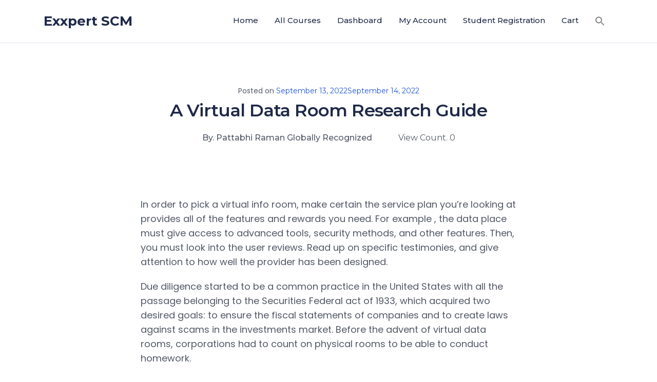

--- FILE ---
content_type: text/css
request_url: https://exxpertscm.com/wp-content/plugins/wp-pagebuilder/assets/css/wppb-addons.css?ver=all
body_size: 11794
content:
.wppb-clearfix:after{
    clear: both;
    content: " ";
    display: table;
}
.wppb-clearfix:before{
    content: " ";
    display: table;
    clear: both;
}

/* headline addons */
.wppb-builder-addon {
    position: relative;
}
.wppb-headline-addon .wppb-addon-title a {
    text-decoration: none;
    box-shadow: none;
}
.wppb-headline-addon .wppb-addon-title a:hover,
.wppb-headline-addon .wppb-addon-title a:focus {
    text-decoration: none;
    box-shadow: none;  
    outline: 0;
    outline-offset: 0;
}
.wppb-addon-title a {
    transition: 400ms;
}
.wppb-addon-title {
    padding: 0;
    margin: 0;
    word-break: break-word;
}

/* image addons */
.wppb-image-addon-img {
    transition: 400ms;
}
.wppb-image-addon-content-wrap {
    width: 100%;
}
.wppb-image-addon-content-wrap {
    margin: 0;
    padding: 0;
}
.wppb-addon-image-caption {
    margin: 0;
    padding: 0;
}
.wppb-image-addon-content{
    position: relative;
}
.wppb-image-addon-content.wppb-imgblock {
    display: block;
}
.wppb-image-addon-content.wppb-imginline {
    display: inline;
}
.wppb-image-addon-img {
    display: block;
    width: 100%;
    max-width: 100%;
    height: auto;
    vertical-align: middle;
}
.wppb-addon-image-overlay {
    position: absolute;
    top: 0;
    left: 0;
    right: 0;
    bottom: 0;
    opacity: 0;
    transition: opacity 400ms;
    background-color: rgba(119, 219, 31, .5);
    margin: 0;
    display: flex;
    justify-content: center;
    align-items: center;
    z-index: 2;
}
.wppb-addon-image-overlay-icon{
    color: #fff;
    font-size: 24px;
}
/*.wppb-addon-image-overlay-icon {
    position: absolute;
    color: #fff;
    text-decoration: none;
    display: block;
    width: 36px;
    font-size: 28px;
    height: 36px;
    line-height: 36px;
    text-align: center;
    background: 0 0;
    top: 50%;
    left: 50%;
    margin-left: -18px;
    margin-top: -18px;
    background: rgba(0,0,0,.5);
    border-radius: 40px;
    -webkit-transition: background-color 400ms;
    transition: background-color 400ms;
    display: none;
    box-shadow: none;
    text-decoration: none;
    outline-offset: 0;
    outline: 0;
    padding: 0;
    margin: 0;
}*/
/*.wppb-image-addon-content:hover .wppb-addon-image-overlay-icon {*/
    /*display: block;*/
    /*-webkit-animation: zoomIn .2s;*/
    /*animation: zoomIn .2s;*/
    /*padding: 0;*/
    /*margin-left: -18px;*/
    /*margin-top: -18px;*/
    /*box-shadow: none;*/
    /*text-decoration: none;*/
    /*outline-offset: 0;*/
    /*outline: 0;*/
    /*color: #fff;*/
/*}*/
.wppb-image-addon-content:hover .wppb-addon-image-overlay {
    opacity: 1;
}
.mfp-close-btn-in .mfp-content .mfp-close {
    color: #fff;
    background: none;
}


/* text block */
.wppb-text-block-drop:first-letter {
    display: block;
    float: left;
    font-size: 50px;
    line-height: 40px;
    padding: 4px 8px 0 0;
}
.wppb-text-block-content {
    display: inline-block;
}

/* alert */
.wppb-alert-addon-content {
    position: relative;
}
.wppb-alert-addon-content .wppb-close-alert {
    float: right;
    top: 10px;
    position: absolute;
    right: 15px;
    border: none;
    transition: 400ms;
    cursor: pointer;
    font-size: 20px;
}
.wppb-alert-addon-content .wppb-close-alert:hover {
    color: rgb(189, 22, 22);
}
.wppb-alert-title {
    display: block;
    font-weight: 700;
}
.wppb-alert-desc {
    display: block;
}
.wppb-close-alert {
    background: none;
    padding: 0;
    margin: 0;
    text-shadow: none;
    color: #000;
}
.wppb-alert-primary {
    background: rgba(48,113,255,.1);
    color: #3071ff;
}
.wppb-alert-success {
    background: rgba(35,207,95,.1);
    color: #23cf5f;
}
.wppb-alert-info {
    background: rgba(10,201,201,.1);
    color: #0ac9c9;
}
.wppb-alert-warning {
    background: rgba(255,208,18,.1);
    color: #f5a623;
}
.wppb-alert-danger {
    background: rgba(255,43,2,.1);
    color: #ff2b02;
}
.wppb-alert-light {
    background: #f5f5f5;
    color: #848e97;
}
.wppb-alert-dark {
    background: #333a41;
    color: #fff;
}
.wppb-close-alert:hover,
.wppb-close-alert:focus {
    background: none;
    color: #222;
    box-shadow: none;
    outline: 0;
    outline-offset: 0;
    text-decoration: none;
    opacity: .75;
}
.wppb-alert-addon-content {
    padding: 12px 20px;
    border: 1px solid transparent;
    border-radius: 4px;
}
.wppb-person-information .wppb-person-name, 
.wppb-person-information .wppb-person-email, 
.wppb-person-information .wppb-person-introtext, 
.wppb-person-information .wppb-person-designation {
    display: block;
}


/* block number */
.wppb-blocknumber-media {
    display: -ms-flexbox;
    display: flex;
    -ms-flex-align: start;
    align-items: flex-start;
}
.wppb-blocknumber-number {
    margin-right: 1rem!important;
}
.wppb-blocknumber-body {
    -ms-flex: 1;
    flex: 1;
}
.wppb-blocknumber-title {
    margin-top: 0!important;
}
.wppb-blocknumber-number span {
    display: inline-block;
    text-align: center;
}

/* progress bar */
.wppb-progress {
    overflow: hidden;
    height: 24px;
    background-color: #f5f5f5;
    border-radius: 4px;
}

.wppb-progress-label span {
    float: right;
}

.wppb-progress-bar {
    float: left;
    width: 40%;
    height: 100%;
    font-size: 12px;
    line-height: 24px;
    color: #fff;
    text-align: center;
    transition: width 1s;
    overflow: hidden;
    animation: animate-width;
    animation-timing-function: cubic-bezier(0.35, 0.95, 0.67, 0.99);
    animation-duration: 0.5s;
    animation-fill-mode: forwards;
}
.wppb-progress-bar-primary {
    background-color: #3071ff;
}
.wppb-progress-bar-success {
    background-color: #23cf5f;
}
.wppb-progress-bar-info {
    background-color: #0ac9c9;
}
.wppb-progress-bar-warning {
    background-color: #ffd012;
}
.wppb-progress-bar-danger {
    background-color: #ff2b02;
}
.wppb-progress-bar-light {
    background-color: #848e97;
}
.wppb-progress-bar-dark {
    background-color: #333a41;
}

.wppb-progress:nth-of-type(1) .wppb-progress-bar {
    animation-delay: 500ms;
    -webkit-animation-delay: 500ms;
}

.wppb-progress-bar-striped{
    position: relative;
}

.wppb-progress-bar-striped:after {
    content: "";
    position: absolute;
    top: 0;
    left: 0;
    bottom: 0;
    right: 0;
    background-image: -webkit-gradient(linear, 0 0, 100% 100%, color-stop(.25, rgba(255, 255, 255, .2)), color-stop(.25, transparent), color-stop(.5, transparent), color-stop(.5, rgba(255, 255, 255, .2)), color-stop(.75, rgba(255, 255, 255, .2)), color-stop(.75, transparent), to(transparent) );
    background-image: -moz-linear-gradient( -45deg, rgba(255, 255, 255, .2) 25%, transparent 25%, transparent 50%, rgba(255, 255, 255, .2) 50%, rgba(255, 255, 255, .2) 75%, transparent 75%, transparent );
    z-index: 0;
    background-size: 50px 50px;
    border-top-right-radius: 8px;
    border-bottom-right-radius: 8px;
    border-top-left-radius: 20px;
    border-bottom-left-radius: 20px;
    overflow: hidden;
    animation: animate-width;
    animation-timing-function: cubic-bezier(0.35, 0.95, 0.67, 0.99);
    animation-duration: 0.5s;
    animation: striped 2s linear infinite;
}

@keyframes striped {
    100% {
      background-position: 100% 100%;
    }
  }

/* layout one */
.progressbar-layout-one .wppb-progress-bar span {
    position: absolute;
    right: 0;
    top: -32px;
}
.progressbar-layout-one .wppb-progress,
.progressbar-layout-one .wppb-progress-bar {
    overflow: visible;
    position: relative;
}
.wppb-progress-percent {
    color: #999;
}

/* layout two */
.progressbar-layout-two .wppb-progress-bar {
    position: relative;
    display: table;
}
.progressbar-layout-two .wppb-progress-bar span {
    margin-top: 0;
    width: auto;
    height: 100%;
    line-height: 100%;
    vertical-align: middle;
    display: table-cell;
    text-align: right;
    padding-right: 8px;
    color: #fff;
}

/* layout three */
.progressbar-layout-three .wppb-progress-bar {
    position: relative;
}
.progressbar-layout-three .wppb-progress-bar span {
    position: absolute;
    right: -20px;
    top: -100%;
    margin-top: -25px;
    padding: 0px 12px;
    background: #F4F7F9;
    color: #555;
    border-radius: 2px;
    font-weight: bold;
}
.progressbar-layout-three .wppb-progress-bar span:after {
    position: absolute;
    content: "";
    left: 50%;
    bottom: -10px;
    width: auto;
    margin-left: -5px;
    height: auto;
    border-width: 5px 6px;
    border-style: solid;
    border-color: #F4F7F9 rgba(0, 0, 0, 0) rgba(0, 0, 0, 0) rgba(0, 0, 0, 0);
}
.progressbar-layout-three .wppb-progress-bar span:before {
    position: absolute;
    content: "";
    width: 15px;
    right: 16px;
    height: 15px;
    border: 4px solid #fff;
    border-radius: 100%;
    top: 100%;
    margin-top: 8px;
    box-shadow: 0 2px 4px 0 rgba(0, 0, 0, 0.1);
}
.progressbar-layout-three .wppb-progress,
.progressbar-layout-three .wppb-progress-bar {
    overflow: visible;
}

.progressbar-layout-three .wppb-progress {
    height: 10px !important;
}

@-webkit-keyframes animate-width {
    0% {
      width: 0;
    }
    100% {
      visibility: visible;
    }
  }
  @-moz-keyframes animate-width {
    0% {
      width: 0;
    }
    100% {
      visibility: visible;
    }
  }
  @keyframes animate-width {
    0% {
      width: 0;
    }
    100% {
      visibility: visible;
    }
  }
  @-webkit-keyframes animate-height {
    0% {
      height: 0;
    }
    100% {
      visibility: visible;
    }
  }
  @-moz-keyframes animate-height {
    0% {
      height: 0;
    }
    100% {
      visibility: visible;
    }
  }
  @keyframes animate-height {
    0% {
      height: 0;
    }
    100% {
      visibility: visible;
    }
  }

/* Person */
.wppb-person-name {
    font-size: 18px;
    font-weight: 700;
}
.wppb-person-information .wppb-person-designation,
.wppb-person-information .wppb-person-email {
    margin-top: 2px;
    display: block;
    font-size: 14px;
    font-weight: 500;
}
.wppb-person-addon .wppb-person-introtext {
    margin-top: 10px;
}
.wppb-person-social {
    list-style: none;
    display: block;
    padding: 0;
    margin: 20px 0 0;
}  
.wppb-person-social li {
    display: inline-block;
    margin: 0 10px 0 0;
}
.wppb-person-social-list {
    display: inline-block;
    text-align: center;
}
.wppb-person-social li a {
    text-decoration: none;
    box-shadow: none;
    display: block;
    font-size: 14px;
    line-height: 14px;
    color: #999;
    transition: 400ms;
}
.wppb-person-social li a:hover,
.wppb-person-social li a:focus {
    text-decoration: none;
    box-shadow: none;
    outline-offset: 0;
    outline: 0;
}
.person-layout-one .wppb-person-social li {
    margin: 0 5px;
}
.wppb-person-addon-img {
    width: 100%;
    height: auto;
}
.wppb-person-social li a i {
    text-align: center;
}

/* layout1 */
.person-layout-one {
    padding: 0 30px;
    text-align: center;
}
.person-layout-one .wppb-person-addon-img {
    border-radius: 10px;
}
.wppb-person-name {
    margin-top: 20px;
    font-size: 18px;
}

/* layout2 */
.person-layout-two {
    text-align: center;
    color: #fff;
}
.person-layout-two .wppb-person-social li a {
    color: #fff;
}
.person-layout-two .wppb-person-information-wrap {
    padding: 25px;
}
.person-layout-two .wppb-person-information .wppb-person-name {
    margin-bottom: 10px;
}   




/* layout 3 & 4 */
.wppb-person-media,
.wppb-person-media {
    display: -webkit-box !important;
    display: -ms-flexbox !important;
    display: flex !important;
    -webkit-box-align: start;
    -ms-flex-align: start;
    align-items: flex-start;
}
.wppb-person-media-body {
    -webkit-box-flex: 1;
    -ms-flex: 1;
    flex: 1;
    padding: 0 25px 20px;
}
.person-layout-three .wppb-person-addon-img,
.person-layout-four .wppb-person-addon-img {
    width: 180px;
}
.person-layout-four .wppb-person-addon-img {
    border-radius: 100%;
}


/* Person carosuel */

/* layout1 */
.person-layout-layoutone {
    padding: 0 50px;
    text-align: center;
}
.person-layout-layoutone .wppb-person-name {
    margin-top: 20px;
    font-size: 18px;
}

/* layout2 */
.person-layout-layouttwo {
    text-align: center;
}
.person-layout-layouttwo .wppb-person-information .wppb-person-name {
    font-size: 24px;
    margin-bottom: 10px;
}   
.person-layout-layouttwo .wppb-person-designation {
    font-size: 16px;
}
.person-layout-layouttwo .wppb-person-social li a {
    text-align: center;
}

/* layout 3 & 4 */
.person-layout-layoutthree .wppb-person-addon-img,
.person-layout-layoutfour .wppb-person-addon-img {
    width: 180px;
}
.person-layout-layoutfour .wppb-person-addon-img {
    border-radius: 100%;
}


.wppb-person-content-carousel .slick-slide {
    margin-right: 5px;
    margin-left: 5px;
    margin-top: 5px;
    margin-bottom: 5px;
}

.wppb-person-content-carousel .slick-list {
    margin-right: -5px;
    margin-left: -5px;
    padding: 0px;
} 
.person-layout-layoutone .wppb-person-addon-img {
    border-radius: 10px;
}
.wppb-person-image {
    line-height: 0;
}

/* person five */
.wppb-person-five-wrap {
    position: relative;
}

.wppb-person-five-overlay {
    position: absolute;
    top: 0;
    left: 0;
    width: 100%;
    height: 100%;
    overflow: hidden;
    padding: 30px;
    display: flex;
    flex-direction: column;
    justify-content: space-between;
    transition: 400ms;
    opacity: 0;
}
.wppb-person-five-overlay:after {
    content: "";
    position: absolute;
    left: 0;
    right: 0;
    top: 0;
    bottom: 0;
    opacity: .8;
    transition: 400ms;
}

.wppb-person-five-wrap:hover .wppb-person-five-overlay {
    opacity: 1;
}
.wppb-person-five-overlay .wppb-person-social {
    align-self: start;
    margin-top:0;
    -webkit-transform: translatey(-100px);
    transform: translatey(-100px);
    transition: 400ms;
    position: relative;
    z-index: 1;
}
.wppb-person-five-wrap:hover .wppb-person-five-overlay .wppb-person-social {
    -webkit-transform: translatey(0);
    transform: translatey(0);
}
.wppb-person-five-overlay .wppb-person-information {
    align-self: end;
    -webkit-transform: translatey(100px);
    transform: translatey(100px);
    transition: 400ms;
    position: relative;
    z-index: 1;
}
.wppb-person-five-wrap:hover .wppb-person-information {
    -webkit-transform: translatey(0);
    transform: translatey(0);
}
.wppb-person-five-overlay .wppb-person-designation,
.wppb-person-five-overlay .wppb-person-name,
.wppb-person-five-overlay .wppb-person-introtext,
.wppb-person-five-overlay .wppb-person-email,
.wppb-person-five-overlay .wppb-person-social li a {
    color: #fff;
}

/* navigation */
.wppb-person-content-carousel {
    position: relative; 
}
.wppb-person-content-carousel .wppb-carousel-prev,
.wppb-person-content-carousel .wppb-carousel-next {
    position: absolute;
    top: 50%;
    width: 30px;
    height: 30px;
    background: rgba(0, 0, 0, 0.35);
    color: #fff;
    line-height: 30px;
    text-align: center;
    border-radius: 2px;
    z-index: 1;
    cursor: pointer;
    transition: 400ms;
}
.wppb-person-content-carousel .wppb-carousel-prev {
    right: 0;
    left: auto;
}
.wppb-person-content-carousel .wppb-carousel-next {
    left: 0;
    right: auto;
}
.wppb-person-content-carousel.nav_style2 .wppb-carousel-next {
    left: auto;
    right: 35px;
}
.wppb-person-content-carousel.nav_style3 .wppb-carousel-prev {
    left: 35px;
    right: auto;
}
.wppb-person-content-carousel.nav_style4 .wppb-carousel-prev {
    left: 50%;
    right: auto;
    margin-left: 2px;
}
.wppb-person-content-carousel.nav_style4 .wppb-carousel-next {
    right: 50%;
    left: auto;
    margin-right: 2px;
}
.wppb-person-content-carousel .wppb-carousel-prev:hover,
.wppb-person-content-carousel .wppb-carousel-next:hover {
    background: rgba(0, 0, 0, 0.75);
}
.wppb-person-content-carousel .slick-dots {
    position: absolute;
    bottom: -25px;
    display: block;
    width: 100%;
    padding: 0;
    margin: 0;
    list-style: none;
    text-align: center;
}
.wppb-person-content-carousel .slick-dots li {
    position: relative;
    display: inline-block;
    width: 16px;
    height: 16px;
    margin: 0 3px;
    padding: 0;
    cursor: pointer;
}
.wppb-person-content-carousel .slick-dots li button {
    background: #000;
    border-radius: 100%;
    width: 16px;
    height: 16px;
    padding: 0;
    opacity: .3;
    transition: 400ms;
}
.wppb-person-content-carousel .slick-dots li button:before {
    display: none;
}
.wppb-person-content-carousel .slick-dots li.slick-active button,
.wppb-person-content-carousel .slick-dots li button:hover {
    opacity: 1;
}
.wppb-person-content-in {
    margin: 5px;
}

/* animated number */
.wppb-counter-number {
    font-size: 60px;
    line-height: 60px;
    font-weight: 700;
}
/* animated number */
.wppb-counter-number,
.wppb-count-number-prefix,
.wppb-count-number-addition {
    display: inline-block;
}
.wppb-count-number-prefix,
.wppb-count-number-addition {
    font-size: 60px;
    line-height: 60px;
    font-weight: 700;
    position: relative;
}

/* button addons */
.wppb-button-addon-content .wppb-btn-addons {
    display: inline-block;
    font-weight: 400;
    text-align: center;
    white-space: nowrap;
    vertical-align: middle;
    user-select: none;
    padding: 8px 12px;
    font-size: 16px;
    line-height: 1.25;
    border-radius: 4px;
    transition: all 400ms ease;
}

.wppb-btn-custom.wppb-btn-addons,
.wppb-btn-carousel1,
.wppb-btn-carousel2,
.wppb-feature-box-content .wppb-btn-addons,
.wppb-btn-image-hover,
.wppb-icon-inner,
.wppb-btn-forms {
    position: relative;
    z-index: 2;
}

.wppb-btn-custom.wppb-btn-addons:before,
.wppb-btn-carousel1:before,
.wppb-btn-carousel2:before,
.wppb-feature-box-content .wppb-btn-addons:before,
.wppb-btn-image-hover:before,
.wppb-icon-inner:before,
.wppb-btn-forms:before {
    position: absolute;
    left: 0px;
    top: 0px;
    content: "";
    width: 100%;
    height: 100%;
    z-index: -2;
    opacity: 0;
    transition: all 700ms ease;
}
.wppb-btn-custom.wppb-btn-addons:hover:before,
.wppb-btn-carousel1:hover:before,
.wppb-btn-carousel2:hover:before,
.wppb-feature-box-content .wppb-btn-addons:hover:before,
.wppb-btn-image-hover:hover:before,
.wppb-icon-inner:hover:before,
.wppb-btn-forms:hover:before,
.wppb-btn-forms:hover:before {
    opacity: 1;
}
.wppb-btn-custom.wppb-btn-addons,
.wppb-feature-box-content .wppb-btn-addons,
.wppb-image-hover-content .wppb-btn-addons,
.wppb-btn-forms {
  overflow: hidden;
}

.wppb-button-addon-content .wppb-btn-addons {
    text-decoration: none;
    box-shadow: none;
}
.wppb-button-addon-content .wppb-btn-addons i {
    margin-right: 4px;
    margin-left: 4px;
}
.wppb-button-addon-content .wppb-btn-gradient {
    border: none;
}
.wppb-button-addon-content .wppb-btn-addons:hover {
    text-decoration: none;
    box-shadow:none;
}
.wppb-button-addon-content .wppb-btn-addons:focus {
    outline: 0;
    outline-offset: 0;
    box-shadow: none;
}
.wppb-btn-full-no {
    display: inline-block;
}
.wppb-button-addon-content .wppb-btn-full-yes {
    display: block;
    width: 100%;
}
.wppb-button-addon-content .wppb-btn-primary {
    border-color: #0faae4;
    background: #22b8f0 !important;
    color: #fff;
}
.wppb-button-addon-content .wppb-btn-primary:hover,
.wppb-button-addon-content .wppb-btn-primary:focus {
    border-color: #0d8ab9;
    color: #fff;
    background: #0e9cd1 !important;
}
.wppb-button-addon-content .wppb-btn-success {
    color: #fff;
    background: #23cf5f !important;
    border-color: #23cf5f;
}
.wppb-button-addon-content .wppb-btn-success:hover,
.wppb-button-addon-content .wppb-btn-success:focus {
    color: #fff;
    background: #1fae51 !important;
    border-color: #1fae51;
}
.wppb-button-addon-content .wppb-btn-info {
    color: #fff;
    background: #0ac9c9 !important;
    border-color: #0ac9c9;
}
.wppb-button-addon-content .wppb-btn-info:hover,
.wppb-button-addon-content .wppb-btn-info:focus {
    color: #fff;
    background: #09aeae !important;
    border-color: #09aeae;
}
.wppb-button-addon-content .wppb-btn-warning {
    color: #fff;
    background: #ffd012 !important;
    border-color: #ffd012;
}
.wppb-button-addon-content .wppb-btn-warning:hover,
.wppb-button-addon-content .wppb-btn-warning:focus {
    color: #fff;
    background: #e6bc15 !important;
    border-color: #e6bc15;
}
.wppb-button-addon-content .wppb-btn-danger {
    color: #fff;
    background: #ff2b02 !important;
    border-color: #ff2b02;
}
.wppb-button-addon-content .wppb-btn-danger:hover,
.wppb-button-addon-content .wppb-btn-danger:focus {
    color: #fff;
    background-color: #d72503 !important;
    border-color: #d72503;
}
.wppb-button-addon-content .wppb-btn-light {
    color: #fff;
    background: #98a7b5 !important;
    border-color: #98a7b5;
}
.wppb-button-addon-content .wppb-btn-light:hover,
.wppb-button-addon-content .wppb-btn-light:focus {
    color: #fff;
    background: #7a8793 !important;
    border-color: #7a8793;
}
.wppb-button-addon-content .wppb-btn-dark {
    color: #fff;
    border-color: #343a40;
}
.wppb-button-addon-content .wppb-btn-dark:hover,
.wppb-button-addon-content .wppb-btn-dark:focus {
    color: #fff;
    background: #23272b !important;
    border-color: #1d2124;
}
.wppb-button-addon-content .wppb-btn-link {
    font-weight: 400;
    color: #3071ff;
    border-radius: 0;
}
.wppb-button-addon-content .wppb-btn-link:hover,
.wppb-button-addon-content .wppb-btn-link:focus {
    color: #0056b3;
    text-decoration: underline;
    background-color: transparent;
}
.wppb-button-addon-content .wppb-btn-addons.wppb-btn-xlarge {
    padding: 10px 20px !important;
    line-height: 1.5;
    border-radius: 5px;
    font-size: 16px;
}
.wppb-button-addon-content .wppb-btn-addons.wppb-btn-xlarge {
    padding: 20px 50px !important;
    font-size: 22px;
    line-height: 1.6;
    border-radius: 6px;
}
.wppb-button-addon-content .wppb-btn-addons.wppb-btn-small {
    padding: 4px 8px !important;
    line-height: 1.5;
    border-radius: 3px;
    font-size: 12px;
}
.wppb-button-addon-content .wppb-btn-addons.wppb-btn-xsmall {
    padding: 2px 5px !important;
    line-height: 1.5;
    border-radius: 2px;
    font-size: 10px;
}
.wppb-button-addon-content .wppb-btn-addons.wppb-btn-square {
    border-radius: 0 !important;
}
.wppb-button-addon-content .wppb-btn-addons.wppb-btn-round,
.wppb-button-addon-content .wppb-btn-round.wppb-btn-custom.wppb-btn-addons:before {
    border-radius: 100px !important;
}
.wppb-button-addon-content .wppb-btn-addons.wppb-btn-rounded,
.wppb-button-addon-content .wppb-btn-rounded.wppb-btn-custom.wppb-btn-addons:before {
    border-radius: 4px !important;
}
/* .wppb-button-addon-content .wppb-btn-primary.wppb-btn-outline {
    color: #0faae4;
    background: transparent !important;
} */
/* .wppb-button-addon-content .wppb-btn-primary.wppb-btn-3d {
    border-bottom-color: #0e9cd1;
} */
/* .wppb-button-addon-content .wppb-btn-success.wppb-btn-outline {
    color:#23cf5f;
    background: transparent !important;
} */
/* .wppb-button-addon-content .wppb-btn-success.wppb-btn-3d {
    border-bottom-color: #1fae51;
} */
/* .wppb-button-addon-content .wppb-btn-info.wppb-btn-outline {
    color:#0ac9c9;
    background: transparent !important;
} */
/* .wppb-button-addon-content .wppb-btn-info.wppb-btn-3d {
    border-bottom-color: #09aeae;
} */
/* .wppb-button-addon-content .wppb-btn-warning.wppb-btn-outline {
    color:#ffd012;
    background: transparent !important;
} */
/* .wppb-button-addon-content .wppb-btn-warning.wppb-btn-3d {
    border-bottom-color: #e6bc15;
} */
/* .wppb-button-addon-content .wppb-btn-danger.wppb-btn-outline {
    color:#ff2b02;
    background: transparent !important;
} */
/* .wppb-button-addon-content .wppb-btn-danger.wppb-btn-3d {
    border-bottom-color: #d72503;
} */
/* .wppb-button-addon-content .wppb-btn-light.wppb-btn-outline {
    color: #98a7b5;
    background: transparent !important;
} */
/* .wppb-button-addon-content .wppb-btn-light.wppb-btn-3d {
    border-bottom-color: #7a8793;
} */
/* .wppb-button-addon-content .wppb-btn-dark.wppb-btn-outline {
    color: #343a40;
    background: transparent !important;
} */
/* .wppb-button-addon-content .wppb-btn-dark.wppb-btn-3d {
    border-bottom-color: #23272b;
} */

/* .wppb-button-addon-content .wppb-btn-3d {
    border-bottom-width: 3px;
    padding-top: 7px;
    padding-bottom: 7px;
}
.wppb-button-addon-content .wppb-btn-xlarge.wppb-btn-3d {
    border-bottom-width: 7px;
    padding-top: 17px;
    padding-bottom: 17px;
}
.wppb-button-addon-content .wppb-btn-large.wppb-btn-3d {
    border-bottom-width: 5px;
    padding-top: 6px;
    padding-bottom: 6px;
    border-top-width: 0;
    border-left-width: 0;
    border-right-width: 0;
    border-style: solid;
}
.wppb-button-addon-content .wppb-btn-small.wppb-btn-3d{
    padding-top: 3px;
    padding-bottom: 3px; 
    border-bottom-width: 3px;
}
.wppb-button-addon-content .wppb-btn-xsmall.wppb-btn-3d {
    border-bottom-width: 2px;
    padding-top: 1.5px;
    padding-bottom: 1.5px;
} */

.wppb-button-addon-content .wppb-btn-addons.wppb-btn-large {
    padding: 10px 30px;
    font-size: 18px;
    line-height: 1.6;
}

/* button group */
.wppb-button-group {
    display: inline-block;
}

/* icon addons */
.wppb-icon-inner {
    display: inline-block;
    text-align: center;
    transition: all .4s;
}

/* testimonial */
.wppb-testimonial-name {
    display: block;
}
.wppb-testimonial-name {
    font-size: 16px;
    margin: 0;
    padding: 0;
    line-height: 18px;
    margin-top: 5px;
}
.wppb-testimonial-designation {
    font-size: 12px;
    margin: 0;
    color: #858585;
}
.wppb-testimonial-introtext {
    margin-bottom: 20px;
    font-size: 16px;
}

/* one */
.wppb-testimonial-addon-content {
    transition: 400ms;
}
.testimonial-layout-one .wppb-testimonial-information {
    display: -webkit-box;
    display: -ms-flexbox;
    display: flex;
    -webkit-box-align: start;
    -ms-flex-align: start;
    align-items: flex-start;
}
.testimonial-layout-one .wppb-testimonial-image {
    margin-right: 15px;
}
.testimonial-layout-one {
    padding: 40px;
    border-radius: 4px;
    background: #f6f6f6;
    border: 1px solid #e4e4e4;
    text-align: left;
}

/* two */
.testimonial-layout-two,
.testimonial-layout-three,
.testimonial-layout-four {
    text-align: center;
    padding: 0 20px;
}
.testimonial-layout-two .wppb-testimonial-image,
.testimonial-layout-three .wppb-testimonial-image,
.testimonial-layout-four .wppb-testimonial-image {
    margin-bottom: 20px;
}
.testimonial-layout-two .wppb-testimonial-addon-img,
.testimonial-layout-three .wppb-testimonial-addon-img {
    border-radius: 100%;
}
/* three */


/* four */
.testimonial-layout-four .wppb-testimonial-quote {
    font-size: 72px;
    color: #ddd;
    display: inline-block;
    margin-bottom: 15px;
}
.testimonial-layout-four .wppb-testimonial-introtext {
    font-size: 36px;
    line-height: 42px;
    font-weight: 300;
    margin-bottom: 30px;
}

/* testimonial carosuel */
/* layout 1 */
.testimonial-layout-layoutone .wppb-testimonial-information {
    display: -webkit-box;
    display: -ms-flexbox;
    display: flex;
    -webkit-box-align: start;
    -ms-flex-align: start;
    align-items: flex-start;
}
.testimonial-layout-layoutone .wppb-testimonial-image {
    margin-right: 15px;
}
.testimonial-layout-layoutone .wppb-testimonial-information {
    text-align: left;
}
.title_center .wppb-testimonial-information {
    -webkit-box-pack: center!important;
    -ms-flex-pack: center!important;
    justify-content: center!important;
}
.title_right .wppb-testimonial-information {
    -webkit-box-pack: end!important;
    -ms-flex-pack: end!important;
    justify-content: flex-end!important;
}
.title_left .wppb-testimonial-information {
    -webkit-box-pack: start!important;
    -ms-flex-pack: start!important;
    justify-content: flex-start!important;
}

/* layout 2 */
.testimonial-layout-layouttwo .wppb-testimonial-image {
    display: inline-block;
}

/* layout 3 */
.testimonial-layout-layoutthree .wppb-testimonial-image {
    display: inline-block;
}
.testimonial-layout-layouttwo,
.testimonial-layout-layoutthree,
.testimonial-layout-layoutfour{
  text-align: center;
}

/* layout 4 */
.testimonial-layout-layoutfour .wppb-testimonial-image {
    display: inline-block;
}
.testimonial-layout-layoutfour .wppb-testimonial-quote {
    display: inline-block;
    margin-bottom: 15px;
}
.wppb-testimonial-content-carousel .slick-slide {
    margin-right: 0;
    margin-left: 0;
    margin-top: 0;
    margin-bottom: 0;
}

.wppb-testimonial-content-carousel .slick-list {
    margin-right: 0;
    margin-left: 0;
} 

/* navigation */
.wppb-testimonial-content-carousel {
    position: relative; 
}
.wppb-testimonial-content-carousel .wppb-carousel-prev,
.wppb-testimonial-content-carousel .wppb-carousel-next {
    position: absolute;
    top: 50%;
    width: 30px;
    height: 30px;
    background: rgba(0, 0, 0, 0.35);
    color: #fff;
    line-height: 30px;
    text-align: center;
    border-radius: 2px;
    z-index: 1;
    cursor: pointer;
    transition: 400ms;
    font-size: 18px;
}
.wppb-testimonial-content-carousel .wppb-carousel-prev {
    right: 0;
    left: auto;
}
.wppb-testimonial-content-carousel .wppb-carousel-next {
    left: 0;
    right: auto;
}
.wppb-testimonial-content-carousel .wppb-carousel-prev:hover,
.wppb-testimonial-content-carousel .wppb-carousel-next:hover {
    background: rgba(0, 0, 0, 0.75);
}
.wppb-testimonial-content-carousel .slick-dots {
    position: absolute;
    bottom: -25px;
    display: block;
    width: 100%;
    padding: 0;
    margin: 0;
    list-style: none;
    text-align: center;
}
.wppb-testimonial-content-carousel .slick-dots li {
    position: relative;
    display: inline-block;
    width: 16px;
    height: 16px;
    margin: 0 5px;
    padding: 0;
    cursor: pointer;
}
.wppb-testimonial-content-carousel .slick-dots li button {
    background: #000;
    border-radius: 100%;
    width: 16px;
    height: 16px;
    padding: 0;
    opacity: .3;
    transition: 400ms;
}
.wppb-testimonial-content-carousel .slick-dots li button:before {
    display: none;
}
.wppb-testimonial-content-carousel .slick-dots li.slick-active button,
.wppb-testimonial-content-carousel .slick-dots li button:hover {
    opacity: 1;
}
.wppb-testimonial-content-in {
    margin: 5px;
}
.wppb-testimonial-content-in:focus,
.slick-slide:focus {
    outline: -webkit-focus-ring-color auto 0;
}

/* nav */
.wppb-testimonial-content-carousel.nav_style2 .wppb-carousel-next {
    left: auto;
    right: 35px;
}
.wppb-testimonial-content-carousel.nav_style3 .wppb-carousel-prev {
    left: 35px;
    right: auto;
}
.wppb-testimonial-content-carousel.nav_style4 .wppb-carousel-prev {
    left: 50%;
    right: auto;
    margin-left: 2px;
}
.wppb-testimonial-content-carousel.nav_style4 .wppb-carousel-next {
    right: 50%;
    left: auto;
    margin-right: 2px;
}

/* Video */
.wppb-video-content {
    position: relative;
}
.wppb-video-content .wppb-iframe-drag-overlay {
    position: absolute;
    top: 0;
    left: 0;
    width: 100%;
    height: 100%;
    z-index: 0;
}
.wppb-embed-responsive {
    position: relative;
    display: block;
    height: 0;
    padding: 0;
    overflow: hidden;
}
.wppb-embed-responsive.wppb-embed-responsive-16by9 {
    padding-bottom: 56.25%;
}
.wppb-embed-responsive .wppb-embed-responsive-item, 
.wppb-embed-responsive embed, 
.wppb-embed-responsive iframe, 
.wppb-embed-responsive object {
    position: absolute;
    top: 0;
    left: 0;
    bottom: 0;
    height: 100%;
    width: 100%;
    border: 0;
}
iframe, svg {
    max-width: 100%;
}



/* feature box */
.wppb-feature-box-title {
    margin: 10px 0 12px;
    padding: 0;
    position: relative;
}
.wppb-feature-box-subtitle {
    padding: 0;
}
.feature-box-left,
.feature-box-right {
    display: flex;
    align-items: flex-start;
}
.feature-box-left-body,
.feature-box-right-body {
    flex: 1;
}
.feature-box-right-body {
    text-align: right;
}

.feature-box-left-media {
    margin-right: 15px;
}
.feature-box-right-media {
    margin-left: 15px;
}
.wppb-feature-box-icon {
    text-align: center;
    display: inline-block;
    transition: 400ms;
    margin-bottom: 8px;
}
.wppb-feature-box-icon i {
    transition: 400ms;
}
.wppb-feature-box-intro p {
    margin: 0;
}
.wppb-feature-box-content .wppb-btn-addons {
    padding: 5px 15px;
    transition: 400ms;
    display: inline-block;
    margin-top: 20px;
    font-size: 12px;
}
.wppb-feature-box-content .wppb-btn-addons span {
    margin: 0 2px;
}

.feature-icontitle-left .wppb-feature-box-icon,
.feature-icontitle-left .wppb-feature-box-img {
    float: left;
    margin-right: 20px;
}
.feature-icontitle-left .wppb-feature-box-title {
    display: inline-block;
}
.feature-icontitle-right .wppb-feature-box-icon,
.feature-icontitle-right .wppb-feature-box-img {
    margin-left: 20px;
    display: inline-block;
}
.feature-icontitle-right .wppb-feature-box-title {
    float: left;
}
.feature-icontitle-six .wppb-feature-box-title {
    position: relative;
    margin-bottom: 20px;
    padding-bottom: 5px;
    display: inline-block;
}
.feature-icontitle-six .wppb-feature-box-title:after {
    content: "";
    width: 50%;
    height:2px;
    background: #0180fe;
    position: absolute;
    top: 100%;
    margin-top: 5px;
    left: 0;
}
.wppb-feature-box-img {
    line-height: 0;
}
.wppb-feature-box-img img {
    max-width: 100%;
}
/* feature seven */
.feature-icontitle-seven {
    position: relative;
    padding-left: 25px;
}
.wppb-feature-box-number {
    position: absolute;
    left: 25px;
    top: -25px;
    font-size: 72px;
    line-height: 72px;
    color: #dedede;
    font-weight: 700;
}



/* ******* image hover ******* */
.wppb-image-hover-content {
    box-sizing: border-box;
    display: flex;
    position: relative;
    width: 100%;
    backface-visibility: hidden;
    overflow: hidden;
    height: 400px;
    padding: 30px 35px 35px;
}
.wppb-image-hover-background {
    width: 100%;
    height: 100%;
    left: 0;
    position: absolute;
    top: 0;
}
.wppb-image-hover-bg {
    background-repeat: no-repeat;
    height: 100%;
    background-size: cover;
    background-position: center center;
    transition: 500ms;
}
.wppb-image-hover-overlay {
    width: 100%;
    height: 100%;
    left: 0;
    position: absolute;
    top: 0;
    opacity: .3;
}
.wppb-image-hover-intro {
    max-width: 100%;
    width: 100%;
    position: relative;
}


/* image */
.wppb-image-hover-content .wppb-image-hover-bg{
    max-width: none;
    opacity: 1;
    transition: opacity 0.35s, transform 0.35s;
}
/*.wppb-image-hover-content:hover .wppb-image-hover-bg {*/
    /*opacity: .2;*/
/*}*/
.wppb-image-hover-content:hover .wppb-image-hover-overlay {
    background: none;
}
/* laft slide */
.image-hover-slideleft .wppb-image-hover-bg{
    transform: translate3d(-40px,0,0);
    width: -webkit-calc(100% + 50px);
    width: calc(100% + 50px);
}
.wppb-image-hover-content:hover .image-hover-slideleft .wppb-image-hover-bg {
    transform: translate3d(0,0,0);
}

/* right slide */
.image-hover-slideright .wppb-image-hover-bg{
    transform: translate3d(0,0,50px);
    width: -webkit-calc(100% + 50px);
    width: calc(100% + 50px);
}
.wppb-image-hover-content:hover .image-hover-slideright .wppb-image-hover-bg {
    transform: translate3d(-50px,0,0px);
}

/* top slide */
.image-hover-slidetop .wppb-image-hover-bg{
    transform: translate3d(0,-50px,0);
    height: calc(100% + 50px);
    height: -webkit-calc(100% + 50px);
}
.wppb-image-hover-content:hover .image-hover-slidetop .wppb-image-hover-bg {
    transform: translate3d(0,0,0);
}

/* bottom slide */
.image-hover-slidebottom .wppb-image-hover-bg{
    transform: translate3d(0, 0px, 0px);
    height: calc(100% + 50px);
    height: -webkit-calc(100% + 50px);
}
.wppb-image-hover-content:hover .image-hover-slidebottom .wppb-image-hover-bg {
    transform: translate3d(0,-50px,0);
}

/* Zoom Out */
.wppb-image-hover-content:hover .image-hover-zoomout .wppb-image-hover-bg {
    transform: scale3d(1.18,1.18,1);
}

/* Zoom In */
.image-hover-zoomin .wppb-image-hover-bg {
    transform: scale(1.14);
}
.wppb-image-hover-content:hover .image-hover-zoomin .wppb-image-hover-bg {
    transform: scale3d(1,1,1);
}

/* title */
.wppb-image-hover-title,
.wppb-image-hover-subtitle {
    margin: 0;
    padding: 0;
}
.wppb-image-hover-title a {
    transition: 400ms;
}
.wppb-image-hover-title {
    left: 0;
    width: 100%;
    color: #484c61;
    line-height: 24px;
    -webkit-transition:-webkit-transform 0.3s, color 0.3s;
    transition: transform 0.3s, color 0.3s;
    -webkit-transform: translate3d(0,-50%,0) translate3d(0,5px,0);
    transform: translate3d(0,-50%,0) translate3d(0,5px,0);
}
.wppb-image-hover-title-0 {
    opacity: 0;
    -webkit-transition: opacity 0.3s, -webkit-transform 0.3s, color 0.3s;
    transition: opacity 0.3s, transform 0.3s, color 0.3s;
}
.wppb-image-hover-content:hover .wppb-image-hover-title {
    -webkit-transform: translate3d(0,-50%,0) translate3d(0,-15px,0);
    transform: translate3d(0,-50%,0) translate3d(0,-15px,0);
}
.wppb-image-hover-topleft .wppb-image-hover-content:hover .wppb-image-hover-title,
.wppb-image-hover-topcenter .wppb-image-hover-content:hover .wppb-image-hover-title,
.wppb-image-hover-topright .wppb-image-hover-content:hover .wppb-image-hover-title {
    -webkit-transform: translate3d(0,-50%,0) translate3d(0,25px,0);
    transform: translate3d(0,-50%,0) translate3d(0,25px,0);
}
.wppb-image-hover-content:hover .wppb-image-hover-title-0 {
    opacity: 1;
}

/* sub title */
 .wppb-image-hover-subtitle {
    left: 0;
    width: 100%;
    -webkit-transform: translate3d(0,0px,0);
    transform: translate3d(0,0px,0);
    -webkit-transition: -webkit-transform 0.35s;
    transition: transform 0.35s;
}
.wppb-image-hover-subtitle-0 {
    opacity: 0;
    -webkit-transition: opacity 0.35s, -webkit-transform 0.35s;
    transition: opacity 0.35s, transform 0.35s;
}
.wppb-image-hover-content:hover .wppb-image-hover-subtitle {
    -webkit-transform: translate3d(0,-20px,0);
    transform: translate3d(0,-20px,0);
}
.wppb-image-hover-content:hover .wppb-image-hover-subtitle-0 {
    opacity: 1;
}

.wppb-image-hover-topleft .wppb-image-hover-subtitle ,
.wppb-image-hover-topcenter .wppb-image-hover-subtitle,
.wppb-image-hover-topright .wppb-image-hover-subtitle {
    -webkit-transform: translate3d(0,0px,0);
    transform: translate3d(0,0px,0);
}
.wppb-image-hover-topleft .wppb-image-hover-content:hover .wppb-image-hover-subtitle,
.wppb-image-hover-topcenter .wppb-image-hover-content:hover .wppb-image-hover-subtitle,
.wppb-image-hover-topright .wppb-image-hover-content:hover .wppb-image-hover-subtitle {
    -webkit-transform: translate3d(0,20px,0);
    transform: translate3d(0,20px,0);
}

/* button */
.wppb-image-hover-content .wppb-btn-addons {
    -webkit-transform: translate3d(0,10px,0);
    transform: translate3d(0,10px,0);
    -webkit-transition: opacity 0.40s, -webkit-transform 0.40s, color 0.40s, background 0.40s, border 0.40s, border-radius 0.40s;
    transition: opacity 0.40s, transform 0.40s, color 0.40s, background 0.40s, border 0.40s, border-radius 0.40s;
    display: inline-block;
}
.wppb-btn-image-hover {
    margin-top: 5px;
}
.wppb-image-hover-content:hover .wppb-btn-addons {
    opacity: 1;
    -webkit-transform: translate3d(0,-12px,0);
    transform: translate3d(0,-12px,0);
}
.wppb-btn-addons-0 {
    opacity: 0;
    -webkit-transition: opacity 0.40s, -webkit-transform 0.40s, color 0.40s, background 0.40s, border 0.40s, border-radius 0.40s;
    transition: opacity 0.40s, transform 0.40s, color 0.40s, background 0.40s, border 0.40s, border-radius 0.40s;
}
.wppb-image-hover-content:hover .wppb-btn-addons-0 {
    opacity: 1;
}

.wppb-image-hover-topright .wppb-image-hover-content .wppb-btn-addons,
.wppb-image-hover-middleright .wppb-image-hover-content .wppb-btn-addons,
.wppb-image-hover-bottomright .wppb-image-hover-content .wppb-btn-addons {
    right: 0;
}

.wppb-image-hover-topleft .wppb-image-hover-content:hover .wppb-btn-addons,
.wppb-image-hover-topcenter .wppb-image-hover-content:hover .wppb-btn-addons,
.wppb-image-hover-topright .wppb-image-hover-content:hover .wppb-btn-addons {
    -webkit-transform: translate3d(0,30px,0);
    transform: translate3d(0,30px,0);
}
.wppb-image-hover-topleft .wppb-image-hover-content .wppb-btn-addons,
.wppb-image-hover-topcenter .wppb-image-hover-content .wppb-btn-addons,
.wppb-image-hover-topright .wppb-image-hover-content .wppb-btn-addons {
    -webkit-transform: translate3d(0,10px,0);
    transform: translate3d(0,10px,0);
}

.wppb-image-hover-topcenter .wppb-image-hover-content:hover .wppb-btn-addons {
    -webkit-transform: translate3d(0,30px,0);
    transform: translate3d(0,30px,0); 
}

.wppb-image-hover-topleft .wppb-image-hover-content{
    align-items: flex-start;
    justify-content: flex-start;
}
.wppb-image-hover-middletop .wppb-image-hover-content{
    align-items: center;
    justify-content: flex-start;
}
.wppb-image-hover-bottomleft .wppb-image-hover-content{
    align-items: flex-end;
    justify-content: flex-start;
}
.wppb-image-hover-topcenter .wppb-image-hover-content{
    align-items: flex-start;
    justify-content: center;
    text-align: center;
}
.wppb-image-hover-middlecenter .wppb-image-hover-content{
    align-items: center;
    justify-content: center;
    text-align: center;
}
.wppb-image-hover-bottomcenter .wppb-image-hover-content{
    align-items: flex-end;
    justify-content: center;
    text-align: center;
}
.wppb-image-hover-topright .wppb-image-hover-content{
    align-items: flex-start;
    justify-content: flex-end;
    text-align: right;
}
.wppb-image-hover-middleright .wppb-image-hover-content{
    align-items: center;
    justify-content: flex-end;
    text-align: right;
}
.wppb-image-hover-bottomright .wppb-image-hover-content{
    align-items: flex-end;
    justify-content: flex-end;
    text-align: right;
}

/* layout one  */
.wppb-image-hover-one.wppb-image-hover-middletop .wppb-image-hover-content .wppb-image-hover-title {
    -webkit-transform: translate3d(0,-50%,0) translate3d(0,10px,0);
    transform: translate3d(0,-50%,0) translate3d(0,10px,0); 
}
.wppb-image-hover-one.wppb-image-hover-middletop .wppb-image-hover-content:hover .wppb-image-hover-title {
    -webkit-transform: translate3d(0,-50%,0) translate3d(0,-20px,0);
    transform: translate3d(0,-50%,0) translate3d(0,-20px,0); 
}

/* layout two */
.wppb-image-hover-two .wppb-image-hover-intro {
    height: 100%;
}
.wppb-image-hover-two .wppb-image-hover-content:hover .wppb-image-hover-title {
    -webkit-transform: translate3d(0,-50%,0) translate3d(0,20px,0);
    transform: translate3d(0,-50%,0) translate3d(0,20px,0);
}
.wppb-image-hover-two .wppb-image-hover-title {
    -webkit-transform: translate3d(0,0,0) translate3d(0,0px,0);
    transform: translate3d(0,0,0) translate3d(0,0px,0);
}
.wppb-image-hover-two.wppb-image-hover-topcenter .wppb-image-hover-content:hover .wppb-image-hover-subtitle {
    -webkit-transform: translate3d(0,-40px,0);
    transform: translate3d(0,-40px,0);
}
.wppb-image-hover-two.wppb-image-hover-topcenter .wppb-image-hover-content:hover .wppb-btn-addons {
    -webkit-transform: translate3d(-50%,10px,0);
    transform: translate3d(-50%,10px,0);   
}
.wppb-image-hover-two.wppb-image-hover-topleft .wppb-image-hover-content:hover .wppb-image-hover-subtitle,
.wppb-image-hover-two.wppb-image-hover-topright .wppb-image-hover-content:hover .wppb-image-hover-subtitle {
    -webkit-transform: translate3d(0,-40px,0);
    transform: translate3d(0,-40px,0);
}
.wppb-image-hover-two.wppb-image-hover-topleft .wppb-image-hover-content:hover .wppb-btn-addons,
.wppb-image-hover-two.wppb-image-hover-topright .wppb-image-hover-content:hover .wppb-btn-addons {
    -webkit-transform: translate3d(0,10px,0);
    transform: translate3d(0,10px,0);
}
.wppb-image-hover-two .wppb-image-hover-content:hover .wppb-btn-addons {
    -webkit-transform: translate3d(0,-20px,0);
    transform: translate3d(0,-20px,0);
}
.wppb-image-hover-intro-two {
    position: absolute;
    bottom: -25px;
    width: 100%;
}

/* layout three */
.wppb-image-hover-three .wppb-image-hover-content:hover .wppb-image-hover-title {
    -webkit-transform: translate3d(0,0,0) translate3d(0,0px,0);
    transform: translate3d(0,0,0) translate3d(0,0px,0);
}
.wppb-image-hover-three .wppb-image-hover-content:hover .wppb-image-hover-subtitle {
    -webkit-transform: translate3d(0,10px,0);
    transform: translate3d(0,10px,0);
}
.wppb-image-hover-three .wppb-image-hover-content:hover .wppb-btn-addons {
    -webkit-transform: translate3d(0,20px,0);
    transform: translate3d(0,20px,0);
}
.wppb-image-hover-three .wppb-image-hover-subtitle {
    -webkit-transform: translate3d(0px,0px,0);
    transform: translate3d(0px,0px,0);
}
.wppb-image-hover-three .wppb-image-hover-intro {
    height: 100%;
    position: relative;
    align-items: center;
    justify-content: center;
    text-align: center;
    display: flex;
}
.wppb-image-hover-three .wppb-image-hover-intro:before {
    position: absolute;
    content: '';
    opacity: 0;
    top: 0px;
    right: -15px;
    bottom: 0px;
    left: -15px;
    border-top: 1px solid #fff;
    border-bottom: 1px solid #fff;
    -webkit-transform: scale(0,1);
    transform: scale(0,1);
    -webkit-transform-origin: 0 0;
    transform-origin: 0 0;
    -webkit-transition: opacity 0.35s, -webkit-transform 0.35s;
    transition: opacity 0.35s, transform 0.35s;
    border-left: none !important;
    border-right: none !important;
}
.wppb-image-hover-three .wppb-image-hover-intro:after {
    position: absolute;
    content: '';
    opacity: 0;
    top: -15px;
    right: 0px;
    bottom: -15px;
    left: 0px;
    border-right: 1px solid #fff;
    border-left: 1px solid #fff;
    -webkit-transform: scale(1,0);
    transform: scale(1,0);
    -webkit-transform-origin: 100% 0;
    transform-origin: 100% 0;
    -webkit-transition: opacity 0.35s, -webkit-transform 0.35s;
    transition: opacity 0.35s, transform 0.35s;
    border-top: none !important;
    border-bottom: none !important;
}
.wppb-image-hover-three .wppb-image-hover-content:hover .wppb-image-hover-intro:before,
.wppb-image-hover-three .wppb-image-hover-content:hover .wppb-image-hover-intro:after {
    opacity: 1;
    -webkit-transform: scale(1);
    transform: scale(1);
}
.wppb-image-hover-three .wppb-image-hover-content {
    padding: 40px 50px;
}
.wppb-image-hover-intro-three {
    position: absolute;
    z-index: 1;
}

/* layout four */
.wppb-image-hover-four .wppb-image-hover-intro {
    height: 100%;
}
.wppb-image-hover-intro-four {
    position: absolute;
    left: 0;
    width: 100%;
    bottom: 0;
}
.wppb-image-hover-four .wppb-image-hover-intro-four .wppb-image-hover-title {
    position: absolute;
    left: 0;
    width: 100%;
    bottom: -70px;
    transform: translate3d(0,0,0) translate3d(0,0px,0);
    transform: translate3d(0,0,0) translate3d(0,0px,0);
    background: rgba(255, 255, 255, 0.5);
    padding: 20px 40px;
}
.wppb-image-hover-four .wppb-image-hover-content:hover .wppb-image-hover-intro-four .wppb-image-hover-title {
    -webkit-transform: translate3d(0,-50%,0) translate3d(0,-10px,0);
    transform: translate3d(0,-50%,0) translate3d(0,-10px,0);
}
.wppb-image-hover-four .wppb-image-hover-content {
    padding: 0 !important;
}
.wppb-image-hover-four .wppb-image-hover-subtitle {
    padding: 40px 40px 0;
}
.wppb-image-hover-four .wppb-image-hover-content .wppb-btn-addons {
    margin: 0 40px 0;
}
.wppb-image-hover-four .wppb-image-hover-content:hover .wppb-image-hover-title {
    bottom: -42px;
}
.wppb-image-hover-four .wppb-image-hover-subtitle {
    margin-top: 30%;
}
.wppb-image-hover-four .wppb-image-hover-subtitle {
    padding-left: 40px;
    padding-right: 40px;
}
.wppb-image-hover-four .wppb-btn-addons{
    margin-left: 40px;
    margin-right: 40px;
}

/* layout five */
.wppb-image-hover-five .wppb-image-hover-intro {
    height: 100%;
    position: relative;
    align-items: center;
    justify-content: center;
    text-align: center;
    display: flex;
}
.wppb-image-hover-intro-five {
    position: absolute;
    z-index: 1;
    padding: 25px;
}
.wppb-image-hover-five .wppb-image-hover-content .wppb-image-hover-intro::before {
    position: absolute;
    top: 0;
    right: 0;
    bottom: 0;
    left: 0;
    border: 1px solid #fff;
    content: '';
    opacity: 0;
    -webkit-transition: opacity 0.35s, -webkit-transform 0.35s;
    transition: opacity 0.35s, transform 0.35s;
    -webkit-transform: scale(0);
    transform: scale(0);
}
.wppb-image-hover-five .wppb-image-hover-content:hover .wppb-image-hover-intro::before {
    opacity: 1;
    -webkit-transform: scale(1);
    transform: scale(1);
}
.wppb-image-hover-five .wppb-image-hover-content:hover .wppb-image-hover-title {
    -webkit-transform: translate3d(0,0,0) translate3d(0,0px,0);
    transform: translate3d(0,0,0) translate3d(0,0px,0);
}
.wppb-image-hover-five .wppb-image-hover-content:hover .wppb-image-hover-subtitle {
    -webkit-transform: translate3d(0,10px,0);
    transform: translate3d(0,10px,0);
}
.wppb-image-hover-five .wppb-image-hover-content:hover .wppb-btn-addons {
    -webkit-transform: translate3d(0,20px,0);
    transform: translate3d(0,20px,0);
}
.wppb-image-hover-five .wppb-image-hover-subtitle {
    -webkit-transform: translate3d(0px,0px,0);
    transform: translate3d(0px,0px,0);
}

/* layout six */
.wppb-image-hover-six .wppb-image-hover-intro {
    height: 100%;
}
.wppb-image-hover-intro-six {
    position: absolute;
    bottom: 20px;
}
.wppb-image-hover-six .wppb-image-hover-title {
    -webkit-transform: translate3d(0,-50%,0) translate3d(0,40px,0);
    transform: translate3d(0,-50%,0) translate3d(0,40px,0);
}
.wppb-image-hover-six .wppb-image-hover-content:hover .wppb-image-hover-title {
    -webkit-transform: translate3d(0,-50%,0) translate3d(0,20px,0);
    transform: translate3d(0,-50%,0) translate3d(0,20px,0);
}
.wppb-image-hover-six .wppb-image-hover-title {
    position: relative;
    padding-bottom: 8px;
}
.wppb-image-hover-six .wppb-image-hover-title:after {
    position: absolute;
    top: 100%;
    left: 0;
    width: 100%;
    height: 4px;
    background: #fff;
    content: '';
    -webkit-transform: translate3d(0,40px,0);
    transform: translate3d(0,40px,0);
    opacity: 0;
    -webkit-transition: opacity 0.35s, -webkit-transform 0.35s;
    transition: opacity 0.35s, transform 0.35s;
}
.wppb-image-hover-six .wppb-image-hover-content:hover .wppb-image-hover-title:after {
    opacity: 1;
    -webkit-transform: translate3d(0,0,0);
    transform: translate3d(0,0,0);
}

/* layout seven */
.wppb-image-hover-seven .wppb-image-hover-intro {
    height: 100%;
    position: relative;
    align-items: center;
    justify-content: center;
    text-align: center;
    display: flex;
}
.wppb-image-hover-intro-seven {
    position: absolute;
    z-index: 1;
    padding: 25px;
}

.wppb-image-hover-seven .wppb-image-hover-content .wppb-image-hover-intro::before, 
.wppb-image-hover-seven .wppb-image-hover-content .wppb-image-hover-intro::after {
    position: absolute;
    top: 0;
    right: 0;
    bottom: 0;
    left: 0;
    content: '';
    opacity: 0;
    -webkit-transition: opacity 0.35s, -webkit-transform 0.35s;
    transition: opacity 0.35s, transform 0.35s;
}
.wppb-image-hover-seven .wppb-image-hover-content .wppb-image-hover-intro::before {
    border-top: 1px solid #fff;
    border-bottom: 1px solid #fff;
    -webkit-transform: scale(0,1);
    transform: scale(0,1);
    border-left: none !important;
    border-right: none !important;
}
.wppb-image-hover-seven .wppb-image-hover-content .wppb-image-hover-intro::after {
    border-right: 1px solid #fff;
    border-left: 1px solid #fff;
    -webkit-transform: scale(1,0);
    transform: scale(1,0);
    border-top: none !important;
    border-bottom: none !important;
}
.wppb-image-hover-seven .wppb-image-hover-content:hover .wppb-image-hover-intro::before, 
.wppb-image-hover-seven .wppb-image-hover-content:hover .wppb-image-hover-intro::after {
    opacity: 1;
    -webkit-transform: scale(1);
    transform: scale(1);
}

/* layout eight */
.wppb-image-hover-eight .wppb-image-hover-intro {
    height: 100%;
    overflow: hidden;
}
.wppb-image-hover-intro-eight {
    position: absolute;
    width: 100%;
}
.wppb-image-hover-eight .wppb-image-hover-title {
    -webkit-transform: translate3d(0,-50%,0) translate3d(0,40px,0);
    transform: translate3d(0,-50%,0) translate3d(0,40px,0);
}
.wppb-image-hover-eight .wppb-image-hover-content:hover .wppb-image-hover-title {
    -webkit-transform: translate3d(0,-50%,0) translate3d(0,20px,0);
    transform: translate3d(0,-50%,0) translate3d(0,20px,0);
}
.wppb-image-hover-eight .wppb-image-hover-title {
    position: relative;
    padding-bottom: 8px;
}
.wppb-image-hover-eight .wppb-image-hover-title::after {
    position: absolute;
    bottom: 0;
    left: 0;
    width: 100%;
    height: 3px;
    background: #fff;
    content: '';
    -webkit-transition: -webkit-transform 0.35s;
    transition: transform 0.35s;
    -webkit-transform: translate3d(-100%,0,0);
    transform: translate3d(-100%,0,0);
}
.wppb-image-hover-eight .wppb-image-hover-content:hover .wppb-image-hover-title::after {
    -webkit-transform: translate3d(0,0,0);
    transform: translate3d(0,0,0);
}

.wppb-image-hover-eight .wppb-image-hover-content .wppb-image-hover-subtitle {
    padding: 15px 0 0;
    opacity: 0;
    -webkit-transition: opacity 0.35s, -webkit-transform 0.35s;
    transition: opacity 0.35s, transform 0.35s;
    -webkit-transform: translate3d(100%,0,0);
    transform: translate3d(100%,0,0);
}
.wppb-image-hover-eight .wppb-image-hover-content:hover .wppb-image-hover-subtitle {
    opacity: 1;
    -webkit-transform: translate3d(0,0,0);
    transform: translate3d(0,0,0);
}



/* ******* Flip Box ******* */
.wppb-flip-box-addon {
    width: 100%;
}
.wppb-flipbox-panel {
    margin: 0 auto;
    position: relative;
    -webkit-perspective: 1000px;
    -moz-perspective: 1000px;
    perspective: 1000px;
    -webkit-transform-style: preserve-3d;
    -moz-transform-style: preserve-3d;
    transform-style: preserve-3d;
  }
  
  .wppb-flipbox-panel .wppb-flipbox-front,
  .wppb-flipbox-panel .wppb-flipbox-back {
    width: 100%;
    height: 100%;
    margin: 0 auto;
    padding: 20px;
    overflow: hidden;
    background-attachment: scroll;
    background-position: center;
    background-size: cover;
    background-repeat: no-repeat;
  }
  
  /* Flip common */
  .wppb-flipbox-panel .wppb-flipbox-front {
    height: 100%;
    position: absolute;
    width: 100%;
    -webkit-transform-style: preserve-3d;
    -moz-transform-style: preserve-3d;
    transform-style: preserve-3d;
  
    -webkit-backface-visibility: hidden;
    -moz-backface-visibility: hidden;
    backface-visibility: hidden;
  
    -webkit-transition: all .6s ease-in-out;
    -moz-transition: all .6s ease-in-out;
    -ms-transition: all .6s ease-in-out;
    -o-transition: all .6s ease-in-out;
    transition: all .6s ease-in-out;
    background-size: cover !important;
    background-repeat: no-repeat !important;
  }
  
  .wppb-flipbox-panel .wppb-flipbox-back {
    height: 100%;
    position: absolute;
    width: 100%;
    -webkit-transform-style: preserve-3d;
    -moz-transform-style: preserve-3d;
    transform-style: preserve-3d;
  
    -webkit-backface-visibility: hidden;
    -moz-backface-visibility: hidden;
    backface-visibility: hidden;
  
    -webkit-transition: all .6s ease-in-out;
    -moz-transition: all .6s ease-in-out;
    -ms-transition: all .6s ease-in-out;
    -o-transition: all .6s ease-in-out;
    transition: all .6s ease-in-out;
    background-size: cover !important;
    background-repeat: no-repeat !important;
  }
  
  .wppb-flipbox-panel .flip-box{
    display: table;
  }
  
  .wppb-flipbox-panel .flip-box .flip-box-inner{
    display: table-cell;
    vertical-align: middle;
    position: relative;
  }
  
  /* Flip right */
  .flip_right .wppb-flipbox-panel .wppb-flipbox-front {
    -webkit-transform: rotateX(0deg) rotateY(0deg);
    -moz-transform: rotateX(0deg) rotateY(0deg);
    transform: rotateX(0deg) rotateY(0deg);
  }
  .flip_right .wppb-flipbox-panel.flip .wppb-flipbox-front {
    -webkit-transform: rotateX(0deg) rotateY(178deg);
    -moz-transform: rotateX(0deg) rotateY(178deg);
    transform: rotateX(0deg) rotateY(178deg);
  }
  
  .flip_right .wppb-flipbox-panel .wppb-flipbox-back {
    -webkit-transform: rotateX(0deg) rotateY(-178deg);
    -moz-transform: rotateX(0deg) rotateY(-178deg);
    transform: rotateX(0deg) rotateY(-178deg);
  }
  .flip_right .wppb-flipbox-panel.flip .wppb-flipbox-back {
    -webkit-transform: none;
    -moz-transform: none;
    transform: none;
  }
  
  
  /* Flip left */
  .flip_left .wppb-flipbox-panel .wppb-flipbox-front {
    -webkit-transform: rotateX(0deg) rotateY(0deg);
    -moz-transform: rotateX(0deg) rotateY(0deg);
    transform: rotateX(0deg) rotateY(0deg);
  }
  
  .flip_left .wppb-flipbox-panel.flip .wppb-flipbox-front {
    -webkit-transform: rotateX(0deg) rotateY(-178deg);
    -moz-transform: rotateX(0deg) rotateY(-178deg);
    transform: rotateX(0deg) rotateY(-178deg);
  }
  
  .flip_left .wppb-flipbox-panel .wppb-flipbox-back {
    -webkit-transform: rotateX(0deg) rotateY(178deg);
    -moz-transform: rotateX(0deg) rotateY(178deg);
    transform: rotateX(0deg) rotateY(178deg);
  }
  .flip_left .wppb-flipbox-panel.flip .wppb-flipbox-back {
    -webkit-transform: none;
    -moz-transform: none;
    transform: none;
  }
  
  
  /* Flip top */
  .flip_top .wppb-flipbox-panel .wppb-flipbox-front {
    -webkit-transform: rotateY(0deg) rotateX(0deg);
    -moz-transform: rotateY(0deg) rotateX(0deg);
    transform: rotateY(0deg) rotateX(0deg);
  }
  
  .flip_top .wppb-flipbox-panel.flip .wppb-flipbox-front {
    -webkit-transform: rotateX(178deg) rotateY(0deg);
    -moz-transform: rotateX(178deg) rotateY(0deg);
    transform: rotateX(178deg) rotateY(0deg);
  }
  
  .flip_top .wppb-flipbox-panel .wppb-flipbox-back {
    -webkit-transform: rotateX(-178deg) rotateY(0deg);
    -moz-transform: rotateX(-178deg) rotateY(0deg);
    transform: rotateX(-178deg) rotateY(0deg);
  }
  .flip_top .wppb-flipbox-panel.flip .wppb-flipbox-back {
    -webkit-transform: none;
    -moz-transform: none;
    transform: none;
  }
  
  /* Flip bottom */
  .flip_bottom .wppb-flipbox-panel .wppb-flipbox-front {
    -webkit-transform: rotateY(0deg) rotateX(0deg);
    -moz-transform: rotateY(0deg) rotateX(0deg);
    transform: rotateY(0deg) rotateX(0deg);
  }
  .flip_bottom .wppb-flipbox-panel.flip .wppb-flipbox-front {
    -webkit-transform: rotateX(-178deg) rotateY(0deg);
    -moz-transform: rotateX(-178deg) rotateY(0deg);
    transform: rotateX(-178deg) rotateY(0deg);
  }
  
  .flip_bottom .wppb-flipbox-panel .wppb-flipbox-back {
    -webkit-transform: rotateX(178deg) rotateY(0deg);
    -moz-transform: rotateX(178deg) rotateY(0deg);
    transform: rotateX(178deg) rotateY(0deg);
  }
  .flip_bottom .wppb-flipbox-panel.flip .wppb-flipbox-back {
    -webkit-transform: none;
    -moz-transform: none;
    transform: none;
  }
  
  
  /*New Added*/
  
  /*Slide And Fade Style*/
  .wppb-flip-box-content.fade_style .wppb-flipbox-panel .wppb-flipbox-front,
  .wppb-flip-box-content.slide_style .wppb-flipbox-panel .wppb-flipbox-front{
    -webkit-transform: none;
    -moz-transform: none;
    transform: none;
  }
  .fade_style .wppb-flipbox-panel,
  .slide_style .wppb-flipbox-panel{
    overflow: hidden;
    -webkit-perspective: initial;
    -moz-perspective: initial;
    perspective: initial;
    -webkit-transform-style: initial;
    -moz-transform-style: initial;
    transform-style: initial;
  
  }
  
  /*Slide right*/
  .slide_style.flip_right .wppb-flipbox-panel .wppb-flipbox-back{
    -webkit-transform: translateX(100%) translateY(0);
    -moz-transform: translateX(100%) translateY(0);
    transform: translateX(100%) translateY(0);
  }
  
  .slide_style.flip_right .wppb-flipbox-panel.flip .wppb-flipbox-back{
    -webkit-transform: translateX(0) translateY(0);
    -moz-transform: translateX(0) translateY(0);
    transform: translateX(0) translateY(0);
  }
  .fade_style .wppb-flipbox-panel .wppb-flipbox-back,
  .slide_style .wppb-flipbox-panel .wppb-flipbox-back {
    -webkit-transform-style: initial;
    -moz-transform-style: initial;
    transform-style: initial;
  }
  
  /*Slide left*/
  .slide_style.flip_left .wppb-flipbox-panel .wppb-flipbox-back{
    -webkit-transform: translateX(-100%) translateY(0);
    -moz-transform: translateX(-100%) translateY(0);
    transform: translateX(-100%) translateY(0);
  }
  
  .slide_style.flip_left .wppb-flipbox-panel.flip .wppb-flipbox-back{
    -webkit-transform: translateX(0) translateY(0);
    -moz-transform: translateX(0) translateY(0);
    transform: translateX(0) translateY(0);
  }
  
  /*Slide top*/
  .slide_style.flip_top .wppb-flipbox-panel .wppb-flipbox-back{
    -webkit-transform: translateX(0) translateY(-100%);
    -moz-transform: translateX(0) translateY(-100%);
    transform: translateX(0) translateY(-100%);
  }
  
  .slide_style.flip_top .wppb-flipbox-panel.flip .wppb-flipbox-back{
    -webkit-transform: translateX(0) translateY(0);
    -moz-transform: translateX(0) translateY(0);
    transform: translateX(0) translateY(0);
  }
  /*Slide bottom*/
  .slide_style.flip_bottom .wppb-flipbox-panel .wppb-flipbox-back{
    -webkit-transform: translateX(0) translateY(100%);
    -moz-transform: translateX(0) translateY(100%);
    transform: translateX(0) translateY(100%);
  }
  
  .slide_style.flip_bottom .wppb-flipbox-panel.flip .wppb-flipbox-back{
    -webkit-transform: translateX(0) translateY(0);
    -moz-transform: translateX(0) translateY(0);
    transform: translateX(0) translateY(0);
  }
  
  /*Fade Effect*/
  .fade_style .wppb-flipbox-panel .wppb-flipbox-back{
    -webkit-transform: none;
    -moz-transform: none;
    transform: none;
    opacity: 0;
  }
  .fade_style .wppb-flipbox-panel.flip .wppb-flipbox-back{
    opacity: 1;
  }
  
  /*3D flip*/
  .threeD-content-wrap {
    -webkit-perspective: 2000;
    -moz-perspective: 2000;
    -ms-perspective: 2000;
    perspective: 2000;
    -ms-transform: perspective(2000px);
    -moz-transform: perspective(2000px);
    -moz-transform-style: preserve-3d;
    -ms-transform-style: preserve-3d;
    display: inline-block;
    width: 100%;
  
  }
  .threeD-item {
    height: 100%;
    width: 100%;
    -webkit-transition: .5s;
    transition: .5s;
    -webkit-transform-style: preserve-3d;
    transform-style: preserve-3d;
    -webkit-transition-timing-function: cubic-bezier(.5,.3,.3,1);
    transition-timing-function: cubic-bezier(.5,.3,.3,1);
  }
  .threeD-content-wrap.flip .threeD-item {
    -webkit-transform: rotateY(-180deg);
    transform: rotateY(-180deg);
    -webkit-transform-style: preserve-3d;
    transform-style: preserve-3d;
  }
  .flip_left .threeD-content-wrap.flip .threeD-item {
    -webkit-transform: rotateY(180deg);
    transform: rotateY(180deg);
    -webkit-transform-style: preserve-3d;
    transform-style: preserve-3d;
  }
  .flip_top .threeD-content-wrap.flip .threeD-item {
    -webkit-transform: rotateX(-180deg) rotateY(0deg);
    transform: rotateX(-180deg) rotateY(0deg);
    -webkit-transform-style: preserve-3d;
    transform-style: preserve-3d;
  }
  
  .flip_top .threeD-content-wrap .threeD-item .threeD-flip-back{
    -webkit-transform: rotateX(180deg) rotateY(0deg);
    transform: rotateX(180deg) rotateY(0deg);
    -webkit-transform-style: preserve-3d;
    transform-style: preserve-3d;
    -webkit-transition: 400ms ease-in-out;
    transition: 400ms ease-in-out;
  }
  .flip_bottom .threeD-content-wrap.flip .threeD-item {
    -webkit-transform: rotateX(180deg) rotateY(0deg);
    transform: rotateX(180deg) rotateY(0deg);
    -webkit-transform-style: preserve-3d;
    transform-style: preserve-3d;
  }
  
  .flip_bottom .threeD-content-wrap .threeD-item .threeD-flip-back{
    -webkit-transform: rotateX(-180deg) rotateY(0deg);
    transform: rotateX(-180deg) rotateY(0deg);
    -webkit-transform-style: preserve-3d;
    transform-style: preserve-3d;
    -webkit-transition: 400ms ease-in-out;
    transition: 400ms ease-in-out;
  }
  .threeD-flip-front {
    z-index: 2;
  }
  .threeD-flip-back {
    -webkit-transform: rotate3d(0,45,0,180deg);
    transform: rotate3d(0,45,0,180deg);
  }
  .threeD-flip-front, .threeD-flip-back {
    -webkit-backface-visibility: hidden;
    backface-visibility: hidden;
    position: absolute;
    top: 0;
    left: 0;
    width: 100%;
    height: 100%;
    -webkit-transform-style: preserve-3d;
    transform-style: preserve-3d;
    background-size: cover !important;
    background-repeat: no-repeat !important;
  }
  .threeD-flip-front .threeD-content-inner,
  .threeD-flip-back .threeD-content-inner {
    width: 100%;
    padding: 0 50px;
    box-sizing: border-box;
    position: absolute;
    top: 50%;
    transform: translateY(-50%) translateZ(60px);
    -webkit-transform: translateY(-50%) translateZ(60px);
    -ms-transform: translateY(-50%) translateZ(60px);
  }
  .wppb-flipbox-front.flip-box:before,
  .wppb-flipbox-back.flip-box:before,
  .threeD-flip-front:before,
  .threeD-flip-back:before{
    content: '';
    position: absolute;
    left: 0;
    top: 0;
    height: 100%;
    width: 100%;
  }
  .wppb-flipbox-front.flip-box:before,
  .threeD-flip-front:before {
    background-color: #3375dc;
  }

  .wppb-flip-front-icon,
  .wppb-flip-back-icon {
    margin-bottom: 20px;
    background: #ffffff;
    color: #3058da;
    width: 80px;
    height: 80px;
    line-height: 90px;
    border-radius: 50px;
  }

  .wppb-flipbox-back.flip-box:before,
  .threeD-flip-back:before {
    background-color: #22cc96;
  }
  .wppb-flip-front-title,
  .wppb-flip-front-intro {
      color: #fff;
  }
  .wppb-flip-back-title,
  .wppb-flip-back-intro {
      color: #fff;
  }
  .wppb-flipbox-panel, .threeD-item{
    height: 295px;
  }
.wppb-flip-front-icon,
.wppb-flip-back-icon {
    text-align: center;
    display: inline-block;
    transition: 400ms;
}
.wppb-back-view-btn {
    display: inline-block;
    padding: 5px 20px;
    background: #fff;
    border-radius: 4px;
    margin-top: 10px;
    color: #000;
    transition: 400ms;
}
.wppb-back-view-btn:hover {
    background: #f5f5f5;
    color: #444;
}
.flip-box-inner .wppb-back-view-btn:hover {
    box-shadow: none;
    outline: 0;
    outline-offset: 0;
}

/* pie chart */
.wppb-pie-chart {
    position: relative;
    display: inline-block;
    width: 150px;
    height: 150px;
}
.wppb-pie-chart canvas {
    position: absolute;
    top: 0;
    left: 0;
}
.wppb-pie-chart .wppb-chart-percent {
    font-size: 24px;
}
.wppb-pie-chart .wppb-chart-icon,
.wppb-pie-chart .wppb-chart-title,
.wppb-pie-chart .wppb-chart-percent {
    width: 100%;
    height: 100%;
    display: table;
    text-align: center;
}
.wppb-pie-chart .wppb-chart-icon span,
.wppb-pie-chart .wppb-chart-title span,
.wppb-pie-chart .wppb-chart-percent span {
    display: table-cell;
    vertical-align: middle;
}

/* soundcloud */
.wppb-soundcloud-content,
.wppb-soundcloud-addon,
.wppb-soundcloud-content iframe {
    width: 100%;
    border: none;
}

/* pricing table */
.wppb-pricing-addon-content {
    position: relative;
    transition: 300ms;
}
.wppb-pricing-wrapper {
    padding: 20px 20px;
    background: #f5f5f5;
}
.wppb-pricing-title-wrap {
    padding-top: 20px;
}
.wppb-pricing-content {
    padding: 15px 0 20px;
}
.wppb-pricing-wrapper .wppb-pricing-title {
    padding: 0;
    margin: 0;
}
.wppb-pricing-content .wppb-title-period {
    padding: 0;
    margin: 0;
    font-weight: 300;
    font-size: 14px;
    margin-top: 15px;
    display: inline-block;
    color: #000;
}
.wppb-pricing-feature {
    list-style: none;
    padding: 0;
    margin: 30px 0 20px;
    color: #000;
}
.wppb-title-aditional-info {
    display: block;
    color: #9a9a9a;
    margin: 20px 30px 0;
}
.wppb-title-sales-wrapper .wppb-title-sales {
    text-decoration: line-through;   
    font-size: 24px;
    color: #858585;
}
.wppb-pricing-addon-content .wppb-title-sales-wrapper .wppb-title-currency {
    color: #858585;
}
.wppb-title-currency {
    font-size: 18px;
}
.wppb-pricing-list i {
    margin-right: 10px;
}
.wppb-pricing-feature .wppb-pricing-list {
    border-bottom: 1px solid rgba(229, 229, 229, 0.6);;
    display: block;
    padding: 6px 12px;
}
.wppb-pricing-feature .wppb-pricing-list:last-child {
    border-bottom: none;
}

/* layout one /two */
.pricing-layout-one{
    padding: 0 0 50px;
    background: #fff;
    border-radius: 4px;
}
.pricing-layout-one .wppb-pricing-title-wrap {
    padding: 25px 30px;
}
.pricing-layout-one .wppb-pricing-title,
.pricing-layout-two .wppb-pricing-title{
    color: #fff;
    margin: 0 0 4px;
}
.pricing-layout-one .wppb-pricing-subtitle,
.pricing-layout-two .wppb-pricing-subtitle {
    color: #fff;
    margin: 0;
}
.pricing-layout-two .wppb-title-period,
.pricing-layout-two .wppb-pricing-text,
.pricing-layout-two .wppb-title-currency {
    color: #fff;
}

.pricing-layout-one .wppb-title-period,
.pricing-layout-two .wppb-title-period {
    font-size: 26px;
    font-weight: 600;
}

.pricing-layout-one .wppb-title-period,
.pricing-layout-two .wppb-title-period {
    font-size: 20px;
    font-weight: 400;
}
.pricing-layout-one .wppb-pricing-content{
    margin-top: 35px;
}
.pricing-layout-one .wppb-pricing-feature {
    padding: 0 30px 0;
}
.wppb-pricing-fraction {
    color: #444;
    font-size: 20px;
}

/* two */
.wppb-pricing-table-icon {
    margin: 0px 0 0;
    padding: 20px;
}
.wppb-pricing-table-icon i {
    width: 70px;
    height: 70px;
    background: #fff;
    line-height: 70px;
    border-radius: 100%;
    font-size: 24px;
    color: #000; 
    text-align: center;
}
.wppb-pricing-text-wrapper .wppb-pricing-text {
    display: inline-block;
}
.wppb-pricing-text {
    font-size: 32px;
    line-height: 32px;
}

/* layout three */
.wppb-btn-pricing {
    margin-top: 20px;
    padding: 8px 30px;
    transition: 400ms;
    border-radius: 3px;
    font-size: 14px;
}
.wppb-pricing-list {
    margin: 0;
}
.wppb-btnblock {
    display: block;
}
.wppb-btninlineblock {
    display: inline-block;
}
.wppb-btninline {
    display: inline;
}

.wppb-tab-content p,
.wppb-accordion-content p {
  overflow: hidden;
}


/* social buttons */
.wppb-social-button {
    list-style: none;
    padding: 0;
    margin: 0;
}
.wppb-social-button li {
    padding: 0;
    margin: 0;
}
.wppb-social-button li {
    display: inline-block;
}
.wppb-social-button li a {
    text-decoration: none;
    box-shadow: none;
    padding: 10px 20px;
    background: #0faae4;
    color: #fff;
    transition: 400ms;
    display: inline-block;
    margin: 0;
}
.wppb-social-button li a i {
    margin-right: 5px;
}
.wppb-social-standard li a {
    padding: 7px 15px; 
}
.wppb-social-large li a {
    padding: 10px 20px; 
}
.wppb-social-xlarge li a {
    padding: 15px 30px; 
}
.wppb-social-small li a {
    padding: 5px 10px; 
}
.wppb-social-xsmall li a {
    padding: 3px 8px; 
}


.wppb-social-button .wppb-social-primary {
    background: #22b8f0;
    color: #fff;
}
.wppb-social-button .wppb-social-primary:hover {
    background: #0e9cd1;
}
.wppb-social-button .wppb-social-success {
    background: #23cf5f;
    color: #fff;
}
.wppb-social-button .wppb-social-success:hover {
    background: #1fae51;
}
.wppb-social-button .wppb-social-info {
    background: #0ac9c9;
    color: #fff;
}
.wppb-social-button .wppb-social-info:hover {
    background: #09aeae;
}
.wppb-social-button .wppb-social-warning {
    background: #ffd012;
    color: #fff;
}
.wppb-social-button .wppb-social-warning:hover {
    background: #e6bc15;
}
.wppb-social-button .wppb-social-danger {
    background: #ff2b02;
    color: #fff;
}
.wppb-social-button .wppb-social-danger:hover {
    background: #d72503;
}
.wppb-social-button .wppb-social-light {
    background: #98a7b5;
    color: #fff;
}
.wppb-social-button .wppb-social-light:hover {
    background: #7a8793;
}
.wppb-social-button .wppb-social-dark {
    background: #23272b;
    color: #fff;
}
.wppb-social-button .wppb-social-dark:hover {
    background: #111416;
}

.wppb-social-square li a {
    border-radius: 0;
} 
.wppb-social-round li a {
    border-radius: 100px;
}
.wppb-social-rounded li a{
    border-radius: 4px;
}

/* accordion */
.wppb-accordion-title{
    position: relative;
}
.wppb-accordion-title .wppb-toggle-direction {
    position: absolute;
    top: 50%;
    -webkit-transform: translateY(-50%) rotate(0);
    transform: translateY(-50%) rotate(0);
    transition: transform .3s;
}
.wppb-accordion-title .wppb-toggle-direction.wppb-toggle-right {
    right: 15px;
}
.wppb-accordion-title .wppb-toggle-direction.wppb-toggle-left {
    left: 15px;
}
.wppb-accordion-addon-content .wppb-accordion-title.wppb-toggle-left {
    padding-left: 35px;
}
.wppb-accordion-title {
    cursor: pointer;
    position: relative;
}
.wppb-tab-content p,
.wppb-accordion-content p {
 overflow: hidden;
}
.wppb-accordion-item {
    border: none;
    border-top-width: 0;
}

.wppb-accordion-title .wppb-accordion-title-content+i {
    margin-left: 8px;
}
.wppb-accordion-title i+.wppb-accordion-title-content {
    margin-left: 8px;
}
.wppb-accordion-title.active .wppb-toggle-direction .fa-plus:before {
    content: "\f068";
}
.wppb-accordion-title.active .wppb-toggle-direction .fa-plus-circle:before {
    content: "\f056";
}
.wppb-accordion-title.active .wppb-toggle-direction .fa-plus-square-o:before {
    content: "\f147";
}
.wppb-accordion-title.active .wppb-toggle-direction .fa-plus-square:before {
    content: "\f146";
}
.wppb-accordion-title.active .wppb-toggle-direction .fa-arrow-circle-o-right:before {
    content: "\f01a";
}
.wppb-accordion-title.active .wppb-toggle-direction .fa-arrow-circle-right:before {
    content: "\f0ab";
}
.wppb-accordion-title.active .wppb-toggle-direction .fa-angle-right:before {
    content: "\f107";
}
.wppb-accordion-title.active .wppb-toggle-direction .fa-angle-double-right:before {
    content: "\f103";
}
.wppb-accordion-title.active .wppb-toggle-direction .fa-chevron-right:before {
    content: "\f078";
}
.wppb-accordion-title.active .wppb-toggle-direction .fa-chevron-circle-right:before {
    content: "\f13a";
}
.wppb-accordion-title.active .wppb-toggle-direction .fa-caret-right:before {
    content: "\f0d7";
}

/* tab */
ul.wppb-tab-nav{
    margin: 0px;
    padding: 0px;
    list-style: none;
    font-size: 0;
}
ul.wppb-tab-nav .wppb-tab-nav-list {
    background: none;
    color: #222;
    display: inline-block;
    cursor: pointer;
    transition: 400ms;
    font-size: 14px;
}
ul.wppb-tab-nav .wppb-tab-nav-list i {
    transition: 400ms;  
}
ul.wppb-tab-nav .wppb-tab-nav-list.active .wppb-tab-nav-list-wrap,
ul.wppb-tab-nav .wppb-tab-nav-list:hover .wppb-tab-nav-list-wrap{
    color: #222;
}
.wppb-tab-content{
    display: none;
    padding: 0;
}
.wppb-tab-content.active{
    display: inherit;
}
.wppb-nav-top .wppb-tab-title-content,
.wppb-nav-bottom .wppb-tab-title-content {
    display: block;
}
ul.wppb-tab-nav .wppb-tab-nav-list.wppb-nav-top,
ul.wppb-tab-nav .wppb-tab-nav-list.wppb-nav-bottom {
    text-align: center;
}
.wppb-nav-top i,
.wppb-nav-bottom i {
    display: inline-block;
    text-align: center;
    margin-right: 0;
}
.wppb-nav-left .wppb-tab-title-content {
    margin-left: 5px;
}
.wppb-nav-right .wppb-tab-title-content{
    margin-right: 5px;
}
.wppb-tab-content img {
    padding-top: 0;
    padding-bottom: 0;
    margin-top: 0;
    margin-bottom: 0;
}
.wppb-tab-subtitle-content {
    display: block;
}

/* horizontal */
.horizontal-tab ul.wppb-tab-nav{
    display: -webkit-box;
    display: -ms-flexbox;
    display: flex;
}
.horizontal-tab .wppb-tab-nav-list-wrap {
    display: flex;
    height: 100%;
    align-items: center;
}
.horizontal-tab .wppb-tab-nav-list-wrap div {
    width: 100%;
}
.horizontalcenter .wppb-tab-nav {
    -webkit-box-pack: center;
    -ms-flex-pack: center;
    justify-content: center;
}
.horizontalleft .wppb-tab-nav {
    -webkit-box-pack: start;
    -ms-flex-pack: start;
    justify-content: flex-start;
}
.horizontalright .wppb-tab-nav {
    -webkit-box-pack: end;
    -ms-flex-pack: end;
    justify-content: flex-end;
}

.horizontal-tab.horizontalbottom {
    display: flex;
    -webkit-box-orient: vertical;
    -webkit-box-direction: reverse;
    -ms-flex-direction: column-reverse;
    flex-direction: column-reverse;
}
/* vertical */
.wppb-tab-addon-content.vertical-tab {
    display: -webkit-flex;
    display: -ms-flexbox;
    display: flex;
}
.vertical-tab .verticaltop {
    -webkit-box-align: start!important;
    -ms-flex-align: start!important;
    align-items: flex-start!important;
}
.verticalcenter {
    -webkit-box-align: center!important;
    -ms-flex-align: center!important;
    align-items: center!important;
}
.verticalbottom {
    -webkit-box-align: end!important;
    -ms-flex-align: end!important;
    align-items: flex-end!important;
}

.vertical-tab ul.wppb-tab-nav{
    width: 25%;
    -ms-flex-negative: 0;
    -webkit-flex-shrink: 0;
    flex-shrink: 0;
}
.vertical-tab .wppb-tab-content-wrap {
    -webkit-flex-grow: 1;
    -ms-flex-positive: 1;
    flex-grow: 1;
}
.vertical-tab ul.wppb-tab-nav .wppb-tab-nav-list {
    width: 100%;
}
.vertical-tab.verticalright {
    -webkit-box-orient: horizontal;
    -webkit-box-direction: reverse;
    -ms-flex-direction: row-reverse;
    flex-direction: row-reverse;
}

/* border */

.horizontal-tab .wppb-tab-nav li {
    margin-bottom: -1px;
}
ul.wppb-tab-nav .wppb-tab-nav-list.active .wppb-tab-nav-list-wrap {
    border-bottom-color: transparent !important;
}
.horizontal-tab.horizontalbottom .wppb-tab-nav li {
    margin-top: -1px;
}
.vertical-tab ul.wppb-tab-nav {
    border-bottom: 1px solid #e5e5e5;
}
ul.wppb-tab-nav .wppb-tab-nav-list .wppb-tab-nav-list-wrap {
    border-bottom:none;
}

.horizontal-tab.horizontalbottom ul.wppb-tab-nav .wppb-tab-nav-list .wppb-tab-nav-list-wrap {
    border-top:none;
}

.vertical-tab.verticalleft .wppb-tab-content-wrap {
    border-left: none;
}

.vertical-tab.verticalright .wppb-tab-content-wrap {
    border-right: none;
}

.vertical-tab .wppb-tab-nav li {
    margin: 0;
}

.vertical-tab ul.wppb-tab-nav .wppb-tab-nav-list .wppb-tab-nav-list-wrap {
    border-bottom: 1px solid #e5e5e5;
    border-left: none;
    border-right: none;
}
.vertical-tab ul.wppb-tab-nav .wppb-tab-nav-list:first-child .wppb-tab-nav-list-wrap {
    border-top: none !important;
}
.vertical-tab.verticalleft ul.wppb-tab-nav .wppb-tab-nav-list.active .wppb-tab-nav-list-wrap,
.vertical-tab.verticalleft ul.wppb-tab-nav .wppb-tab-nav-list.active .wppb-tab-nav-list-wrap:hover {
    border-right-color: transparent;
}
.vertical-tab.verticalright ul.wppb-tab-nav .wppb-tab-nav-list.active .wppb-tab-nav-list-wrap,
.vertical-tab.verticalright ul.wppb-tab-nav .wppb-tab-nav-list.active .wppb-tab-nav-list-wrap:hover {
    border-left-color: transparent;
}

.horizontal-tab .wppb-tab-content-wrap {
    border-top: none !important;
}
.horizontal-tab.horizontalbottom .wppb-tab-content-wrap {
    border-bottom: none !important;
}

/* slider */
.wppb-carousel-content-wrap {
    display: -webkit-box;
    display: -ms-flexbox;
    display: flex;
    -ms-flex-wrap: wrap;
    flex-wrap: wrap;
    -ms-flex-line-pack: center;
    align-content: center;
    align-items: center;
    position: relative;
    z-index: 1;
}
.wppb-carousel-content-wrap .wppb-container {
    display: -webkit-flex;
    display: -ms-flexbox;
    display: flex;
    margin-right: auto;
    margin-left: auto;
    position: relative;
    width: 100%;
}
.right_media .wppb-carousel-content-in {
    padding-right: 40px;
    margin-right: auto;
}
.left_media .wppb-carousel-content-in {
    padding-left: 40px;
}
.right_media .wppb-carousel-content-in,
.left_media .wppb-carousel-content-in {
    margin-top: 20px;
}
.wppb-carousel-title {
    font-weight: 200;
    font-size: 24px;
    line-height: 1;
    padding: 0;
    margin: 0;
}
.wppb-carousel-subtitle {
    font-weight: 500;
    font-size: 48px;
    line-height: 1;
    margin: 10px 0 20px;
    padding: 0;
}
.wppb-carousel-btn {
    padding: 8px 20px;
    transition: 400ms;
    margin-top: 30px;
    display: inline-block;
}
.wppb-carousel-content-in.wppb-carousel-content-middle {
    width: 100%;
}
.wppb-carousel-media,
.wppb-carousel-content-in,
.wppb-video-slide {
    width: 50%;
}
.wppb-video-slide {
    width: 100%;
}
.wppb-video-slide iframe {
    width: 100%;
    border: none;
}
.wppb-carousel .slick-dots li button:before {
    display: none;
}
.wppb-carousel .slick-arrow {
    position: absolute;
    line-height: 40px;
    text-align: center;
    border-radius: 2px;
    z-index: 1;
    cursor: pointer;
    font-size: 22px;
    transition: 400ms;
    opacity: .6;
    margin-top: -20px;
}
.wppb-carousel .slick-arrow:hover {
    opacity: 1;
}
.wppb-carousel .wppb-carousel-prev {
    left: 15px;
    right: auto;
}
.wppb-carousel .wppb-carousel-next {
    right: 15px;
    left: auto;
}
.wppb-carousel.stick-dots.slick-dotted {
    margin-bottom: 0;
}
.wppb-carousel-media-right {
    text-align: right;
}
.wppb-carousel .wppb-carousel-media-right img {
    display: inline-block;
}
.wppb-carousel-overlay {
    position: absolute;
    left: 0;
    top: 0;
    height: 100%;
    width: 100%;
    content: "";
    z-index: -1;
    opacity: .8;
}
.wppb-carousel.stick-dots .slick-dots li button {
    padding: 0;
}
.wppb-carousel.stick-dots .slick-dots.active li button {
    opacity: .5;
}

@media (max-width: 768px) {
    .wppb-carousel-content-wrap .wppb-container {
        display: inline-block;
    }
    .wppb-carousel-media, .wppb-carousel-content-in {
        width: 100%;
    }
    .wppb-carousel-content-in,
    .wppb-carousel-media {
        margin-top: 30px;
        margin-bottom: 30px;
    } 
    .left_media .wppb-carousel-content-in {
        padding-left: 0;
    }
}


/* video popup */
.wppb-video-popup-icon {
    display: inline-block;
    text-align: center;
    transition: 400ms;
}
.wppb-video-popup-icon i {
    transition: 400ms;
    margin-left: 4px;
}
.wppb-video-popup-wrap {
    display: -webkit-box!important;
    display: -ms-flexbox!important;
    display: flex!important;
    -webkit-box-align: center!important;
    -ms-flex-align: center!important;
    align-items: center!important;
}
.wppb-video-popup-wrap.mdvideo_left {
    -webkit-box-pack: start!important;
    -ms-flex-pack: start!important;
    justify-content: flex-start!important;
}
.wppb-video-popup-wrap.mdvideo_center {
    -webkit-box-pack: center!important;
    -ms-flex-pack: center!important;
    justify-content: center!important;
}
.wppb-video-popup-wrap.mdvideo_right {
    -webkit-box-pack: end!important;
    -ms-flex-pack: end!important;
    justify-content: flex-end!important;
}

@media (max-width: 991px){
    .wppb-video-popup-wrap.smvideo_left {
        -webkit-box-pack: start!important;
        -ms-flex-pack: start!important;
        justify-content: flex-start!important;
    }
    .wppb-video-popup-wrap.smvideo_center {
        -webkit-box-pack: center!important;
        -ms-flex-pack: center!important;
        justify-content: center!important;
    }
    .wppb-video-popup-wrap.smvideo_right {
        -webkit-box-pack: end!important;
        -ms-flex-pack: end!important;
        justify-content: flex-end!important;
    }
}

@media (max-width: 767px){
    .wppb-video-popup-wrap.xsvideo_left {
        -webkit-box-pack: start!important;
        -ms-flex-pack: start!important;
        justify-content: flex-start!important;
    }
    .wppb-video-popup-wrap.xsvideo_center {
        -webkit-box-pack: center!important;
        -ms-flex-pack: center!important;
        justify-content: center!important;
    }
    .wppb-video-popup-wrap.xsvideo_right {
        -webkit-box-pack: end!important;
        -ms-flex-pack: end!important;
        justify-content: flex-end!important;
    }
}


.wppb-video-popup-content {
    margin: 0 15px;
}
/* post gird */
.wppb-addons-col {
    display: -webkit-box;
    display: -ms-flexbox;
    display: flex;
    -ms-flex-wrap: wrap;
    flex-wrap: wrap;
    margin-left: calc( -20px/2 );
    margin-right: calc( -20px/2 );
}
.wppb-addons-col > div {
    padding-right: calc( 20px/2 );
    padding-left: calc( 20px/2 );
    padding-bottom: 30px;
}
.wppb-post-grid-img {
    position: relative;
}
.wppb-post-grid-img img {
    height: auto;
}
.wppb-post-grid-img .wppb-post-grid-overlay {
    position: absolute;
    width: 100%;
    height: 100%;
    top: 0;
    left: 0;
    padding: 20px;
    -webkit-backface-visibility: hidden;
    backface-visibility: hidden;
    overflow: hidden;
    pointer-events: none;
}
.wppb-post-grid-overlay .wppb-post-grid-overlay-content {
    position: absolute;
    bottom: 0;
    left: 0;
    padding: 0 25px 10px;
    z-index: 3;
    width: 100%;
    pointer-events: none;
    transition: bottom 0.3s;
    -webkit-backface-visibility: hidden;
    backface-visibility: hidden;
}
.wppb-post-grid-overlay:after {
    content: "";
    position: absolute;
    z-index: 1;
    left: 0;
    right: 0;
    bottom: 0;
    height: 65%;
    transition: opacity 0.2s;
    background-image: linear-gradient(to bottom, transparent, rgba(0, 0, 0, 0.8));
    -webkit-backface-visibility: hidden;
    backface-visibility: hidden;
}
.wppb-postmeta-sept {
    display: inline-block;
}
.wppb-post-grid-title a,
.wppb-post-grid-meta a,
.wppb-post-grid-btn,
.wppb-posts-addon-loadmore-btn,
.wppb-posts-paginate-link {
    transition: 400ms;
}
.wppb-posts-paginate-link-disable {
    opacity: .5;
    pointer-events: none;
}
.wppb-posts-addon-loadmore-btn {
    display: inline-block;
}
.wppb-post-grid-btn {
    display: inline-block;
}
.wppb-post-grid-title {
    font-size: 20px;
    padding: 0;
}
.wppb-post-grid-meta {
    font-size: 12px;
    pointer-events: auto;
}
.wppb-addons-col-xs1 {
    -webkit-box-flex: 0;
    -ms-flex: 0 0 100%;
    flex: 0 0 100%;
    max-width: 100%;
}
.wppb-addons-col-xs2 {
    -webkit-box-flex: 0;
    -ms-flex: 0 0 50%;
    flex: 0 0 50%;
    max-width: 50%;
}
.wppb-addons-col-xs3 {
    -webkit-box-flex: 0;
    -ms-flex: 0 0 33.333333%;
    flex: 0 0 33.333333%;
    max-width: 33.333333%;
}
.wppb-addons-col-xs4 {
    -webkit-box-flex: 0;
    -ms-flex: 0 0 25%;
    flex: 0 0 25%;
    max-width: 25%;
}
.wppb-addons-col-xs5 {
    -webkit-box-flex: 0;
    -ms-flex: 0 0 20%;
    flex: 0 0 20%;
    max-width: 20%;
}
.wppb-addons-col-xs6 {
    -webkit-box-flex: 0;
    -ms-flex: 0 0 16.66667%;
    flex: 0 0 16.66667%;
    max-width: 16.66667%;
}
.wppb-addons-col-xs7 {
  -webkit-box-flex: 0;
  -ms-flex: 0 0 14.258714%;
  flex: 0 0 14.258714%;
  max-width: 14.258714%;
}
.wppb-addons-col-xs8 {
  -webkit-box-flex: 0;
  -ms-flex: 0 0 12.5%;
  flex: 0 0 12.5%;
  max-width: 12.5%;
}

@media (min-width: 576px) {
    .wppb-addons-col-sm1 {
        -webkit-box-flex: 0;
        -ms-flex: 0 0 100%;
        flex: 0 0 100%;
        max-width: 100%;
    }
    .wppb-addons-col-sm2 {
        -webkit-box-flex: 0;
        -ms-flex: 0 0 50%;
        flex: 0 0 50%;
        max-width: 50%;
    }
    .wppb-addons-col-sm3 {
        -webkit-box-flex: 0;
        -ms-flex: 0 0 33.333333%;
        flex: 0 0 33.333333%;
        max-width: 33.333333%;
    }
    .wppb-addons-col-sm4 {
        -webkit-box-flex: 0;
        -ms-flex: 0 0 25%;
        flex: 0 0 25%;
        max-width: 25%;
    }
    .wppb-addons-col-sm5 {
        -webkit-box-flex: 0;
        -ms-flex: 0 0 20%;
        flex: 0 0 20%;
        max-width: 20%;
    }
    .wppb-addons-col-sm6 {
        -webkit-box-flex: 0;
        -ms-flex: 0 0 16.66667%;
        flex: 0 0 16.66667%;
        max-width: 16.66667%;
    }
    .wppb-addons-col-sm7 {
      -webkit-box-flex: 0;
      -ms-flex: 0 0 14.258714%;
      flex: 0 0 14.258714%;
      max-width: 14.258714%;
    }
    .wppb-addons-col-sm8 {
      -webkit-box-flex: 0;
      -ms-flex: 0 0 12.5%;
      flex: 0 0 12.5%;
      max-width: 12.5%;
    }
}

@media (min-width: 992px) {
    .wppb-addons-col-md1 {
        -webkit-box-flex: 0;
        -ms-flex: 0 0 100%;
        flex: 0 0 100%;
        max-width: 100%;
    }
    .wppb-addons-col-md2 {
        -webkit-box-flex: 0;
        -ms-flex: 0 0 50%;
        flex: 0 0 50%;
        max-width: 50%;
    }
    .wppb-addons-col-md3 {
        -webkit-box-flex: 0;
        -ms-flex: 0 0 33.333333%;
        flex: 0 0 33.333333%;
        max-width: 33.333333%;
    }
    .wppb-addons-col-md4 {
        -webkit-box-flex: 0;
        -ms-flex: 0 0 25%;
        flex: 0 0 25%;
        max-width: 25%;
    }
    .wppb-addons-col-md5 {
        -webkit-box-flex: 0;
        -ms-flex: 0 0 20%;
        flex: 0 0 20%;
        max-width: 20%;
    }
    .wppb-addons-col-md6 {
        -webkit-box-flex: 0;
        -ms-flex: 0 0 16.66667%;
        flex: 0 0 16.66667%;
        max-width: 16.66667%;
    }
    .wppb-addons-col-md7 {
      -webkit-box-flex: 0;
      -ms-flex: 0 0 14.258714%;
      flex: 0 0 14.258714%;
      max-width: 14.258714%;
    }
    .wppb-addons-col-md8 {
      -webkit-box-flex: 0;
      -ms-flex: 0 0 12.5%;
      flex: 0 0 12.5%;
      max-width: 12.5%;
    }
}

.wppb-posts-addon-content {
    position: relative;
}

.wppb-posts-addon-pagination {
    z-index: 4;
}
.wppb-post-grid-spinner {
    display: inline-block;
    position: absolute;
    height: 100%;
    width: 100%;
    top: 0;
    background: rgba(255, 255, 255, 0.5);
    transition: 500ms;
    z-index: 3;
  }
.wppb-post-grid-spin {
    width: 50px;
    height: 50px;
    margin: 100px auto;
    top: 50%;
    position: absolute;
    left: 50%;
    margin-top: -60px;
    margin-left: -30px;
    z-index: 1;
  }
  
  .wppb-post-grid-spin > div {
    width: 33%;
    height: 33%;
    float: left;
    -webkit-animation: sk-cubeGridScaleDelay 1.3s infinite ease-in-out;
            animation: sk-cubeGridScaleDelay 1.3s infinite ease-in-out; 
  }
  .wppb-post-grid-spin div:nth-child(1) {
        -webkit-animation-delay: 0.2s;
        animation-delay: 0.2s;
        background-color: #3666E4;
    }
  .wppb-post-grid-spin div:nth-child(2){
    -webkit-animation-delay: 0.3s;
    animation-delay: 0.3s;
    background: #59d693;
  }
  .wppb-post-grid-spin div:nth-child(3) {
        -webkit-animation-delay: 0.4s;
        animation-delay: 0.4s;
        background: #1c9ef1;
    }
  .wppb-post-grid-spin div:nth-child(4){
        -webkit-animation-delay: 0.1s;
        animation-delay: 0.1s;
        background: #9AC7A0;
    }
  .wppb-post-grid-spin div:nth-child(5) {
        -webkit-animation-delay: 0.2s;
        animation-delay: 0.2s;
        background: #3666E4;
    }
  .wppb-post-grid-spin div:nth-child(6) {
        -webkit-animation-delay: 0.3s;
        animation-delay: 0.3s;
        background: #59d693;
    }
  .wppb-post-grid-spin div:nth-child(7) {
        -webkit-animation-delay: 0s;
        animation-delay: 0s;
        background: #C4E7AF;
    }
  .wppb-post-grid-spin div:nth-child(8){
        -webkit-animation-delay: 0.1s;
        animation-delay: 0.1s;
        background: #9AC7A0;
    }
  .wppb-post-grid-spin div:nth-child(9) {
        -webkit-animation-delay: 0.2s;
        animation-delay: 0.2s;
        background: #3666E4;
    }
  
  @-webkit-keyframes sk-cubeGridScaleDelay {
    0%, 70%, 100% {
      -webkit-transform: scale3D(1, 1, 1);
              transform: scale3D(1, 1, 1);
    } 35% {
      -webkit-transform: scale3D(0, 0, 1);
              transform: scale3D(0, 0, 1); 
    }
  }
  
  @keyframes sk-cubeGridScaleDelay {
    0%, 70%, 100% {
      -webkit-transform: scale3D(1, 1, 1);
              transform: scale3D(1, 1, 1);
    } 35% {
      -webkit-transform: scale3D(0, 0, 1);
              transform: scale3D(0, 0, 1);
    } 
  }

/* forms addons */
.wppb-form-field-wrap .wppb-form-field-label {
    display: block;
    margin: 0 0 5px;
    color: #454545;
    line-height: 1;
    font-size: 14px;
    font-weight: 500;
}
.wppb-btn-forms {
    cursor: pointer;
    transition: 400ms;
    border: none;
    box-shadow: none;
}
.wppb-form-field-input input,
.wppb-form-field-email input,
.wppb-form-field-textarea textarea {
    width: 100%;
    padding: 8px 15px;
    border: none;
    font-size: 14px;
}

.wppb-form-field-radio,
.wppb-form-field-checkbox {
    color: #454545;
    position: relative;
    display: inline-block;
    margin-right: 15px;
    vertical-align: top;
}
.wppb-form-field-wrap .wppb-form-field-radio input,
.wppb-form-field-wrap .wppb-form-field-checkbox input {
    margin-right: 3px;
}
.wppb-form-field-wrap .wppb-form-field-checkbox label,
.wppb-form-field-wrap .wppb-form-field-radio label {
    margin-bottom: 5px;
}
.wppb-form-field-wrap .wppb-form-field-radio label,
.wppb-form-field-wrap .wppb-form-field-checkbox label {
    position: relative;
    padding-left: 20px;
}
.wppb-form-field-wrap .wppb-form-field-radio input[type="radio"]:checked + label:before,
.wppb-form-field-wrap .wppb-form-field-checkbox  input[type="checkbox"]:checked + label:before {
    content: '';
    width: 14px;
    height: 14px;
    position: absolute;
    background: #00a7ff;
    left: 0px;
    top: 6px;
    border-radius: 100%;
    z-index: 1;
    pointer-events: none;
}
.wppb-form-field-wrap .wppb-form-field-radio label:after,
.wppb-form-field-wrap .wppb-form-field-checkbox label:after {
    content: '';
    width: 14px;
    height: 14px;
    position: absolute;
    left: 0;
    top: 6px;
    border: 2px solid;
    border-radius: 100%;
    box-sizing: border-box;
    color: #e2e2e2;
    background: transparent;
    pointer-events: none;
}
.wppb-form-field-wrap .wppb-form-field-radio input[type="radio"],
.wppb-form-field-wrap .wppb-form-field-checkbox input[type="checkbox"] {
    cursor: pointer;
    position: absolute;
    width: 100%;
    height: 100%;
    z-index: 1;
    opacity: 0;
}
.wppb-form-field-select select {
    color: #454545;
    background-color: transparent;
    border: none;
    margin: 0;
    width: 100%;
    border: none;
    height: 40px;
    border-radius: 0;
}
.wppb-form-field-item-wrap {
    display: -webkit-box;
    display: -ms-flexbox;
    display: flex;
    -ms-flex-wrap: wrap;
    flex-wrap: wrap;
}
.wppb-form-field-textarea textarea {
    height: 150px;
}
.wppb-btn-forms i {
    margin-right: 3px;
}
.wppb-btn-forms span + i {
    margin-right: 0;
    margin-left: 3px;
}
.wppb-textarea-disbale-0 textarea{
    resize: none;
}
.wppb-form-btn-wrap {
    position: relative;
}
.wppb-btn-forms {
    position: relative;
}
.wppb-btn-forms .wppb-font-sync {
    font-weight: 700;
}
.wppb-global-form-content select,
.wppb-global-form-content ul.wpuf-form.form-label-above li.field-size-medium .wpuf-fields,
.wppb-global-form-content ul.wpuf-form li .wpuf-fields select,
ul.wpuf-form li .wpuf-fields select,
.wpcf7-select {
    width: 100%;
    height: 44px;
}
.wppb-global-form-content .wpuf-form,
.wpuf-form {
    list-style: none;
    padding: 0;
    margin: 0;
}
span.wppb-form-field-item.wppb-form-field-select select{
    -webkit-appearance: none;
    height: auto;
}
span.wppb-form-field-item.wppb-form-field-select{
    position: relative;
}
span.wppb-form-field-item.wppb-form-field-select:after{
    content:"";
    display:block;
    width:0;
    height:0;
    border-color:#000 transparent transparent transparent;
    border-width:6px 3px 6px 3px;
    border-style:solid;
    position:absolute;
    right:10px;
    top:50%;
    margin-top:-2.5px;
}
.wppb-global-form-content input:focus, 
.wppb-global-form-content textarea:focus, 
span.wppb-form-field-item.wppb-form-field-select select{
    outline: 0;
}
.wppb-global-form-content .wpuf-form-add.wpuf-style ul.wpuf-form .wpuf-submit input[type=submit],
.wpuf-form-add.wpuf-style ul.wpuf-form .wpuf-submit input[type=submit] {
    box-shadow: none;
    text-shadow: none;
}
.wppb-global-form-content ul.wpuf-form li .wpuf-fields input[type=text],
.wppb-global-form-content ul.wpuf-form li .wpuf-fields input[type=email],
.wppb-global-form-content ul.wpuf-form li .wpuf-fields textarea,
.wppb-global-form-content ul.wpuf-form li .wpuf-fields input[type=url],
ul.wpuf-form li .wpuf-fields input[type=text],
ul.wpuf-form li .wpuf-fields input[type=email],
ul.wpuf-form li .wpuf-fields textarea,
ul.wpuf-form li .wpuf-fields input[type=url] {
    box-shadow: none;
}
.wppb-global-form-content ul.wpuf-form li .wpuf-fields input[type=text], 
.wppb-global-form-content ul.wpuf-form li .wpuf-fields input[type=password], 
.wppb-global-form-content ul.wpuf-form li .wpuf-fields input[type=email], 
.wppb-global-form-content ul.wpuf-form li .wpuf-fields input[type=url], 
.wppb-global-form-content ul.wpuf-form li .wpuf-fields input[type=number], 
.wppb-global-form-content ul.wpuf-form li .wpuf-fields textarea,
ul.wpuf-form li .wpuf-fields input[type=text], 
ul.wpuf-form li .wpuf-fields input[type=password], 
ul.wpuf-form li .wpuf-fields input[type=email], 
ul.wpuf-form li .wpuf-fields input[type=url], 
ul.wpuf-form li .wpuf-fields input[type=number], 
ul.wpuf-form li .wpuf-fields textarea {
    width: 100%;
}
.wppb-global-form-content ul.wpuf-form.form-label-above li .wpuf-label,
ul.wpuf-form.form-label-above li .wpuf-label {
    margin-bottom: 0;
}
.wppb-global-form-content ul.wpuf-form li,
ul.wpuf-form li {
    margin-bottom: 0;
    padding: 0;
}
.wppb-global-form-content ul.wpuf-form li .wpuf-fields .wpuf-name-field-wrap.format-first-last .wpuf-name-field-first-name,
ul.wpuf-form li .wpuf-fields .wpuf-name-field-wrap.format-first-last .wpuf-name-field-first-name {
    float: left;
    width: 48%;
}
.wppb-global-form-content ul.wpuf-form li .wpuf-fields .wpuf-name-field-wrap.format-first-last .wpuf-name-field-last-name,
ul.wpuf-form li .wpuf-fields .wpuf-name-field-wrap.format-first-last .wpuf-name-field-last-name {
    float: right;
    width: 48%;
}
.wppb-btn-forms {
    font-weight: 400;
}
.wppb-btn-forms.wppb-btn-full-yes{
    display: block;
    width: 100%;
}